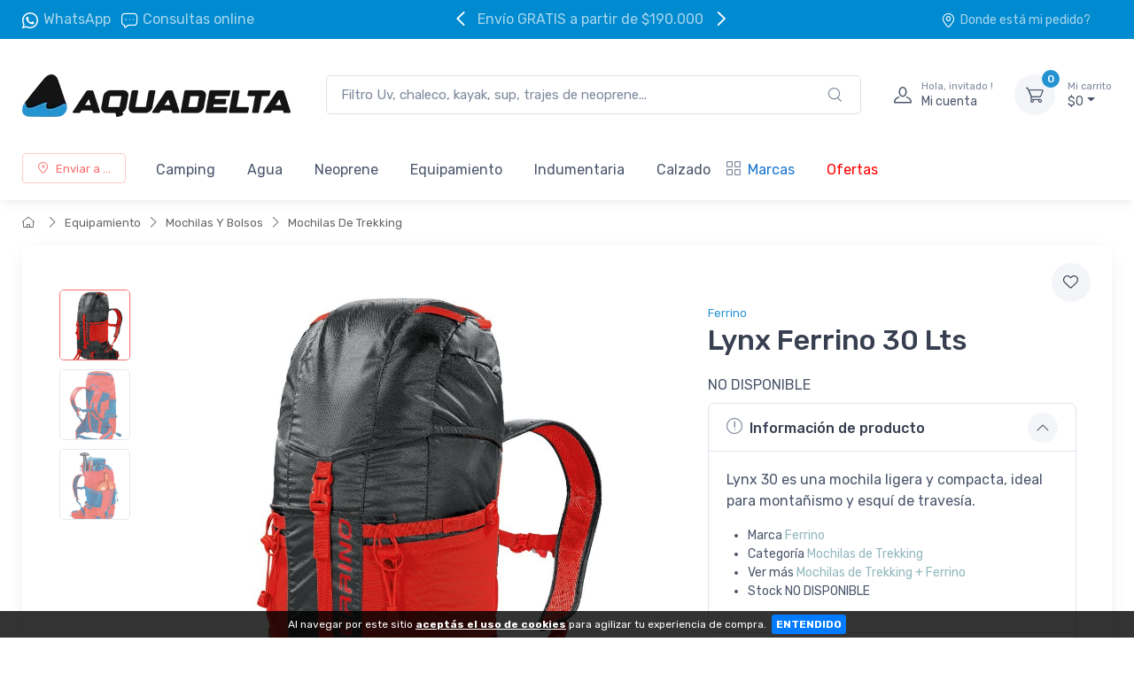

--- FILE ---
content_type: text/html; charset=UTF-8
request_url: https://www.aquadelta.com.ar/articulo/2647-mochila-lynx-ferrino-30-lts.html
body_size: 24593
content:
<!doctype html>
<html lang="es-AR">
<head>
    <meta charset="utf-8">
<title>Lynx Ferrino 30 Lts - Indumentaria técnica, calzado outdoor, náutica y equipamiento para deportes al aire libre.</title>
<meta name="viewport" content="width=device-width, initial-scale=1">
<meta name="author" content="Aquadelta">
<meta name="description" content="Lynx 30 es una mochila ligera y compacta, ideal para montañismo y esquí de travesía."/><link href="/favicon.png" type="image/x-icon" rel="icon"/><link href="/favicon.png" type="image/x-icon" rel="shortcut icon"/><meta name="Revisit" content="1 days"/>
<meta name="robots" content="index, follow, all"/>
<meta name="revisit-after" content="1 days"/>
<!-- nubixstore generator OpenGraph Microdata v.1.02 -->
<meta property="og:site_name" content="Aquadelta" />
<meta property="og:description" content="Lynx 30 es una mochila ligera y compacta, ideal para montañismo y esquí de travesía." />
<meta property="og:title" content="Lynx Ferrino 30 Lts" />
<meta property="og:image" content="https://www.aquadelta.com.ar/img/articulos/2021/08/mochila_ferrino_lynx_30_litros_thumb1.jpg" itemprop="image"/>
<meta property="og:url" content="https://www.aquadelta.com.ar/articulo/2647-mochila-lynx-ferrino-30-lts.html" />
<meta property="og:locale" content="es_AR" />
<meta property="og:type" content="product" />
<meta property="product:retailer_item_id" content="8014044941177" />
<meta property="product:locale" content="es_AR" />
<meta property="product:brand" content="FERRINO" />
<meta property="product:availability" content="out of stock" />
<meta property="product:condition" content="new" />
<meta property="product:price:amount" content="0.00" />
<meta property="product:price:currency" content="ARS" />
<meta property="product:category" content="EQUIPAMIENTO > MOCHILAS Y BOLSOS > MOCHILAS DE TREKKING" />
<link rel="canonical" href="https://www.aquadelta.com.ar/articulo/2647-mochila-lynx-ferrino-30-lts.html" />
<meta name="facebook-domain-verification" content="mi9sgfoj74vpvkutd75eijutj7pq0n" />

<meta name="google-site-verification" content="1JROQjJAwW2uQR5bn9wDy78PT82WVlDhS9knZ7in_vk" />
            <!-- Google Tag Manager www.aquadelta.com.ar -->
            <script>window.dataLayer = window.dataLayer || [];</script>
            <script>(function(w,d,s,l,i){w[l]=w[l]||[];w[l].push({'gtm.start':new Date().getTime(),event:'gtm.js'});var f=d.getElementsByTagName(s)[0],j=d.createElement(s),dl=l!='dataLayer'?'&l='+l:'';j.async=true;j.src='https://www.googletagmanager.com/gtm.js?id='+i+dl;f.parentNode.insertBefore(j,f);})(window,document,'script','dataLayer','GTM-N77LRT9');</script>
            <!-- End Google Tag Manager -->
            <!-- META Pixel for www.aquadelta.com.ar -->
            <script>
              !function(f,b,e,v,n,t,s)
              {if(f.fbq)return;n=f.fbq=function(){n.callMethod?
              n.callMethod.apply(n,arguments):n.queue.push(arguments)};
              if(!f._fbq)f._fbq=n;n.push=n;n.loaded=!0;n.version='2.0';
              n.queue=[];t=b.createElement(e);t.async=!0;
              t.src=v;s=b.getElementsByTagName(e)[0];
              s.parentNode.insertBefore(t,s)}(window, document,'script',
              'https://connect.facebook.net/en_US/fbevents.js');
              fbq('init', '947924535574061');
              fbq('track', 'PageView');
            </script>
            <noscript>
              <img height="1" width="1" style="display:none" src="https://www.facebook.com/tr?id=947924535574061&ev=PageView&noscript=1"/>
            </noscript>
            <!-- End META Pixel for www.aquadelta.com.ar -->
<script>fbq('track', 'ViewContent', { content_name: 'Mochila Ferrino Lynx 30 Litros', content_brand: 'FERRINO', content_type: 'product', content_category: 'EQUIPAMIENTO > MOCHILAS Y BOLSOS > MOCHILAS DE TREKKING', content_ids: ['8014044941177'], value: 0.00, currency: 'ARS' }, { eventID: 'view_content_iefmg2vmb3m2mhthr8brl9232c_8014044941177' } );dataLayer.push({ ecommerce: null });
                                dataLayer.push({
                                      event: "view_item",                                  
                                      ecommerce: {
                                        currency: "ARS",
                                        value: 0.00,
                                        items: [{
                                          item_name: "Mochila Ferrino Lynx 30 Litros",
                                          item_id: "8014044941177",
                                          item_group_id: "NS-WID-2647",
                                          price: 0.00,
                                          item_brand: "FERRINO",
                                          item_category: "EQUIPAMIENTO",
                                item_category2: "MOCHILAS Y BOLSOS",
                                item_category3: "MOCHILAS DE TREKKING",
                                
                                          quantity: 1
                                        }]
                                      }
                                    });
                            
                        dataLayer.push({
                                  event: "view_item_list",                                  
                                  ecommerce: {
                                      item_list_name: "Related Results 2",
                                      item_list_id: "related_results_2",
                                      currency: "ARS",
                                      items: [
            {
                                       item_name: "Cinturón Ferrino X-easy",
                                       item_id: "8014044926303",
                                       item_group_id: "NS-WID-2805",
                                       price: 116676.00,                                       
                                       item_brand: "FERRINO",
                                       item_category: "EQUIPAMIENTO",item_category2: "MOCHILAS Y BOLSOS",item_category3: "MOCHILAS DE HIDRATACIÓN",
                                       index: 1                                       
                                     },{
                                       item_name: "Bolsa De Dormir Ferrino Lightech 700",
                                       item_id: "BOFELI700",
                                       item_group_id: "NS-WID-2649",
                                       price: 157365.00,                                       
                                       item_brand: "FERRINO",
                                       item_category: "CAMPING",item_category2: "DORMIR Y DESCANSAR",item_category3: "BOLSAS DE DORMIR",
                                       index: 2                                       
                                     },{
                                       item_name: "Mochila De Hidratación Ferrino X-cross 12 Litros",
                                       item_id: "8014044925962",
                                       item_group_id: "NS-WID-2635",
                                       price: 107900.00,                                       
                                       item_brand: "FERRINO",
                                       item_category: "EQUIPAMIENTO",item_category2: "MOCHILAS Y BOLSOS",item_category3: "MOCHILAS DE HIDRATACIÓN",
                                       index: 3                                       
                                     }
                                 ]
                              }
                            });
                        </script>
<noscript><img height="1" width="1" style="display:none" src="https://www.facebook.com/tr?id=947924535574061&ev=ViewContent&cd[value]=0.00&cd[currency]=ARS&cd[content_name]=Mochila+Ferrino+Lynx+30+Litros&cd[content_brand]=FERRINO&cd[content_category]=EQUIPAMIENTO+%3E+MOCHILAS+Y+BOLSOS+%3E+MOCHILAS+DE+TREKKING&cd[content_type]=product&cd[content_ids]=%5B%228014044941177%22%5D&noscript=1" /></noscript>


	<link rel="stylesheet" type="text/css" href="https://www.aquadelta.com.ar/vendor/cartzilla/simplebar/dist/simplebar.min.css" media="screen"/>
	<link rel="stylesheet" type="text/css" href="https://www.aquadelta.com.ar/vendor/cartzilla/tiny-slider/dist/tiny-slider.css" media="screen"/>
	<link rel="stylesheet" type="text/css" href="https://www.aquadelta.com.ar/vendor/cartzilla/drift-zoom/dist/drift-basic.min.css" media="screen"/>
	<link rel="stylesheet" type="text/css" href="https://www.aquadelta.com.ar/vendor/cartzilla/lightgallery.js/dist/css/lightgallery.min.css" media="screen"/>
	<link rel="stylesheet" type="text/css" href="https://www.aquadelta.com.ar/vendor/cartzilla/flatpickr/dist/flatpickr.min.css" media="screen"/>
	<link rel="stylesheet" type="text/css" href="https://www.aquadelta.com.ar/css/cartzilla/theme.min.css" media="screen"/>
<link rel="stylesheet" type="text/css" href="https://www.aquadelta.com.ar/css/nubixstore/basics.css?v=12.11.0.4" media="screen"/><link rel="stylesheet" type="text/css" href="/custom_aquadelta_cartzilla.css?v=12.11.0.4" media="screen"/></head>
<body class="cartzilla-theme is-frontend is-desktop is-store is-store-item handheld-toolbar-enabled">
    <div class="modal fade" id="zip-code-modal" tabindex="-1" role="dialog" aria-hidden="true">
    <div class="modal-dialog modal-md modal-dialog-centered modal-dialog-scrollable" role="document">
        <div class="modal-content">
            <div class="modal-body">
                <h4 class="modal-title">Elegí dónde recibir tus compras</h4>
                <p><small>Podrás ver costos y tiempos de entrega precisos en todo lo que busques.</small></p>
                <form action="/envios/set_zip_code" id="shippingZipCode" method="post" accept-charset="utf-8"><div style="display:none;"><input type="hidden" name="_method" value="POST"/></div>                <div class="mb-3">
                    <label><small><b>Código postal</b></small></label><br>
                    <input name="data[Location][zip_code]" id="location-zip-code" maxlength="4" title="Complete con los 4 dígitos de su código postal." pattern="[0-9]{4}" placeholder="Ingresar un código postal" class="form-control w-50 d-inline" required="required" type="tel"/>                    <button id="set-zip-code" class="btn btn-outline-primary" type="submit" style="margin-top:-4px">Usar</button>
                </div>
                <div id="ns-kinputs">
        <label for="ns-kinputs-mail-label-3" class="mail">E-mail</label>
    <div class="input text"><input name="data[Location][mail]" id="ns-kinputs-mail-label-3" required="required" value="4cea917115cff8ea296ca6d3183c26aac4cff671" class="mail" placeholder="E-mail" type="text"/></div>    <div class="input text"><input name="data[Location][maps]" placeholder="Link" class="yeah" type="text" id="LocationMaps"/></div>    <div class="input text"><input name="data[Location][ant]" required="required" placeholder="Confirm email" value="c06e0e0a4645f419f98ef910c6dbe48f255855e9" class="yeah" type="text" id="LocationAnt"/></div>    <input type="hidden" name="data[Location][url]" value="articulo/2647-mochila-lynx-ferrino-30-lts.html" id="LocationUrl"/></div>
                </form>            </div>
            <div class="modal-footer">
                <button class="btn btn-secondary btn-sm" type="button" data-bs-dismiss="modal">Cerrar</button>
            </div>
        </div>
    </div>
</div>    <!-- Google Tag Manager (noscript) www.aquadelta.com.ar-->
                <noscript><iframe src="https://www.googletagmanager.com/ns.html?id=GTM-N77LRT9" height="0" width="0" style="display:none;visibility:hidden"></iframe></noscript>
                <!-- End Google Tag Manager (noscript) -->        <!-- Sign in / sign up modal-->
<div class="modal fade" id="signin-modal" tabindex="-1" role="dialog">
    <div class="modal-dialog modal-dialog-centered" role="document">
        <div class="modal-content">
            <div class="modal-header bg-secondary">
                <ul class="nav nav-tabs card-header-tabs" role="tablist">
                    <li class="nav-item"><a class="nav-link fw-medium active" href="#signin-tab" data-bs-toggle="tab" role="tab" aria-selected="true"><i class="ci-unlocked me-2 mt-n1"></i>Ingresar</a></li>
                    <li class="nav-item"><a class="nav-link fw-medium" href="#signup-tab" data-bs-toggle="tab" role="tab" aria-selected="false"><i class="ci-user me-2 mt-n1"></i>Registrarme</a></li>
                </ul>
                <button class="btn-close" type="button" data-bs-dismiss="modal" aria-label="Cerrar"></button>
            </div>
            <div class="modal-body tab-content py-4">

                                                <script src="https://accounts.google.com/gsi/client" async></script>
                <div id="g_id_onload"
                     data-client_id="11656419091-vssbh0sfdqntv5oqem9uo7r44g81khh0.apps.googleusercontent.com"
                     data-login_uri="https://sync.nstore.ar/login/login.php?provider=google&store=www.aquadelta.com.ar"
                     data-auto_prompt="true">
                </div>
                <div class="g_id_signin" data-type="standard" data-size="large" data-theme="filled_blue" data-text="sign_in_with" data-shape="rectangular" data-logo_alignment="left"></div>
                                <div class="py-2 border-bottom ns-txt-center">&nbsp;</div>
                
                <form action="/usuarios/frontlogin" id="signin-tab" autocomplete="off" class="needs-validation tab-pane fade show active" method="post" accept-charset="utf-8"><div style="display:none;"><input type="hidden" name="_method" value="POST"/></div>
                    <div class="mb-3">
                        <label class="form-label" for="si-email">Usuario ó E-mail</label>
                        <input name="data[Login][login]" id="si-email" placeholder="tu.email@gmail.com" class="form-control" required="required" type="text"/>                    </div>
                    <div class="mb-3">
                        <label class="form-label" for="si-password">Contraseña</label>
                        <div class="password-toggle">
                            <input name="data[Login][password]" id="si-password" class="form-control" required="required" type="password"/>                            <label class="password-toggle-btn" aria-label="Show/hide password">
                                <input id="login-password-toggle-btn" class="password-toggle-check" type="checkbox"><span class="password-toggle-indicator"></span>
                            </label>
                        </div>
                    </div>
                    <button class="btn btn-primary d-block w-100" type="submit">Ingresar</button>
                    <div id="ns-kinputs">
        <label for="ns-kinputs-mail-label-43" class="mail">E-mail</label>
    <div class="input text"><input name="data[Login][mail]" id="ns-kinputs-mail-label-43" required="required" value="4cea917115cff8ea296ca6d3183c26aac4cff671" class="mail" placeholder="E-mail" type="text"/></div>    <div class="input text"><input name="data[Login][maps]" placeholder="Link" class="yeah" type="text" id="LoginMaps"/></div>    <div class="input text"><input name="data[Login][ant]" required="required" placeholder="Confirm email" value="c06e0e0a4645f419f98ef910c6dbe48f255855e9" class="yeah" type="text" id="LoginAnt"/></div>    <input type="hidden" name="data[Login][url]" value="articulo/2647-mochila-lynx-ferrino-30-lts.html" id="LoginUrl"/></div>
                    <div class="mt-1 mb-3 d-flex flex-wrap justify-content-between">
                        <a href="/usuarios/olvido" class="fs-sm">Olvide mi contraseña</a>                    </div>

                </form>
                <form action="/usuarios/registro" id="signup-tab" autocomplete="off" class="needs-validation tab-pane fade" method="post" accept-charset="utf-8"><div style="display:none;"><input type="hidden" name="_method" value="POST"/></div>
                    <div class="mb-3">
                        <label class="form-label" for="su-email">E-mail</label>
                        <input name="data[Usuario][liam]" id="su-email" placeholder="tu.email@gmail.com" required="required" class="form-control" type="email"/>                        <div class="invalid-feedback">Por favor, introduzca su dirección de correo electrónico válida.</div>
                    </div>
                    <div class="mb-3">
                        <label class="form-label" for="su-password">Contraseña</label>
                        <div class="password-toggle">
                            <input name="data[Usuario][password]" id="su-password" autocomplete="new-password" required="required" class="form-control" type="password"/>                            <label class="password-toggle-btn" aria-label="Show/hide password">
                                <input id="register-password-toggle-btn" class="password-toggle-check" type="checkbox"><span class="password-toggle-indicator"></span>
                            </label>
                        </div>
                    </div>
                    <div class="mb-3">
                        <label class="form-label" for="su-password-confirm">Confirmar contraseña</label>
                        <div class="password-toggle">
                            <input name="data[Usuario][check_password]" id="su-password-confirm" required="required" class="form-control" type="password"/>                            <label class="password-toggle-btn" aria-label="Show/hide password">
                                <input id="register-password-toggle-btn-check" class="password-toggle-check" type="checkbox"><span class="password-toggle-indicator"></span>
                            </label>
                        </div>
                    </div>
                    <button class="btn btn-primary d-block w-100" type="submit">Registrarme</button>
                    <div id="ns-kinputs">
        <label for="ns-kinputs-mail-label-60" class="mail">E-mail</label>
    <div class="input text required"><input name="data[Usuario][mail]" id="ns-kinputs-mail-label-60" required="required" value="4cea917115cff8ea296ca6d3183c26aac4cff671" class="mail" placeholder="E-mail" maxlength="80" type="text"/></div>    <div class="input text"><input name="data[Usuario][maps]" placeholder="Link" class="yeah" type="text" id="UsuarioMaps"/></div>    <div class="input text"><input name="data[Usuario][ant]" required="required" placeholder="Confirm email" value="c06e0e0a4645f419f98ef910c6dbe48f255855e9" class="yeah" type="text" id="UsuarioAnt"/></div>    <input type="hidden" name="data[Usuario][url]" value="articulo/2647-mochila-lynx-ferrino-30-lts.html" id="UsuarioUrl"/></div>
                </form>
            </div>
        </div>
    </div>
</div>    <main class="page-wrapper">
        <header id="ns-header" class="shadow-sm">
        <div class="topbar topbar-dark bg-darker">
        <div class="container">
            <div class="topbar-text dropdown d-md-none"><a class="topbar-link dropdown-toggle" href="#" data-bs-toggle="dropdown"><i class="ci-help text-muted me-2"></i></a>
                <ul class="dropdown-menu">
                    <li><a class="dropdown-item" href="https://api.whatsapp.com/send?phone=5491138914819&text=Hola!%20Estoy%20en%20*www.aquadelta.com.ar*%20y%20me%20interesa%20realizar%20una%20consulta%20!"><i class="ci-support text-muted me-2"></i>11 3891-4819</a></li>                    <li><a href="/pedidos/status" id="ns-order-search-mobile-link" class="dropdown-item"><i class="ci-location text-muted me-2"></i>Donde está mi pedido?</a></li>
                    <li><a href="/contacto.html" class="dropdown-item"><i class="ci-message text-muted me-2"></i>Consultas online</a></li>
                </ul>
            </div>
            <div class="topbar-text text-nowrap d-none d-md-inline-block">
                <i class="ci-whatsapp"></i><a href="https://api.whatsapp.com/send?phone=5491138914819&amp;text=Hola!%20Estoy%20en%20*www.aquadelta.com.ar*%20y%20me%20interesa%20realizar%20una%20consulta%20!" title="Aquadelta WhatsApp" class="topbar-link">WhatsApp</a>&nbsp;&nbsp;                <a href="/contacto.html" class="topbar-link"><i class="ci-message"></i>Consultas online</a>            </div>
                        <div class="tns-carousel tns-controls-static d-md-block">
                <div class="tns-carousel-inner" data-carousel-options="{&quot;mode&quot;: &quot;gallery&quot;, &quot;nav&quot;: false, &quot;autoplay&quot;: true, &quot;speed&quot;: 500}">
                    <div class="topbar-text">Envío GRATIS a partir de $190.000 </div><div class="topbar-text"> 3 Cuotas Sin Interés</div>                </div>
            </div>
                        <div class="ms-3 text-nowrap">
                                    <a href="/pedidos/status" id="ns-order-search-link" class="topbar-link me-4 d-none d-md-inline-block"><i class="ci-location"></i>Donde está mi pedido?</a>                            </div>
        </div>
    </div>
        <div class="navbar-sticky bg-light">
        <div class="navbar navbar-expand-lg navbar-light">
            <div class="container">
                                <a href="/" class="navbar-brand d-none d-sm-block flex-shrink-0" title="Aquadelta"><img src="/img/logos/2025/12/logo_home_nuevo_logo_2025_1.webp" class="ns-logo-store" alt="Aquadelta"/></a>                <a href="/" class="navbar-brand d-sm-none flex-shrink-0 me-2" title="Aquadelta"><img src="/img/logos/2025/12/logo_mobile_home_nuevo_logo_2025_1.webp" class="ns-mobile-logo-store" alt="Aquadelta"/></a>                                                <div class="input-group d-none d-lg-flex mx-4">
                    <form action="/articulos/search" id="ns-search-form" method="post" accept-charset="utf-8"><div style="display:none;"><input type="hidden" name="_method" value="POST"/></div>                    <input name="data[Busqueda][string]" class="form-control rounded-end pe-5" placeholder="Filtro Uv, chaleco, kayak, sup, trajes de neoprene..." value="" required="required" type="text" id="BusquedaString"/>                    <button class="ci-search position-absolute top-50 end-0 translate-middle-y text-muted fs-base me-3 ns-cursor"></button>
                    </form>                </div>
                                <div class="navbar-toolbar d-flex flex-shrink-0 align-items-center">
                                        <button class="navbar-toggler" type="button" data-bs-toggle="collapse" data-bs-target="#navbarCollapse"><i class="navbar-tool-icon ci-search"></i></button><a class="navbar-tool navbar-stuck-toggler" href="#"><span class="navbar-tool-tooltip">Menú</span>
                                                            <div class="navbar-tool-icon-box"><i class="navbar-tool-icon ci-menu"></i></div></a>
                                                            <a id="ns-client-access" class="navbar-tool ms-1 ms-lg-0 me-n1 me-lg-2" href="#signin-modal" data-bs-toggle="modal">
                        <div class="navbar-tool-icon-box"><i class="navbar-tool-icon ci-user"></i></div>
                        <div class="navbar-tool-text ms-n3"><small>Hola, invitado !</small>Mi cuenta</div>
                    </a>
                                        <div id="ns-cart" class="navbar-tool dropdown ms-3">
        <a href="/pedidos/carrito_index" title="Ver detalle de carrito" class="navbar-tool-icon-box bg-secondary dropdown-toggle"><span class="navbar-tool-label">0</span><i class="navbar-tool-icon ci-cart"></i></a>    <a href="/pedidos/carrito_index" title="Ver detalle de carrito" class="navbar-tool-text"><small>Mi carrito</small>$0</a>    <div class="dropdown-menu dropdown-menu-end">
        <div class="widget widget-cart px-3 pt-2 pb-3" style="width:20rem">
                        
            <div id="ns-cart-cupon-form" class="d-flex flex-wrap justify-content-between align-items-center border-bottom ns-pm0">
                                    <form action="/cupones/cargarCupon" class="accordion-body w-100 p-0 my-0 py-0 mb-3" id="CuponCargarCuponForm" method="post" accept-charset="utf-8"><div style="display:none;"><input type="hidden" name="_method" value="POST"/></div>                    <div class="input-group">
                        <i class="ci-gift position-absolute top-50 start-0 translate-middle-y mx-1"></i>
                        <input name="data[Cupon][codigo]" placeholder="¿ Tenés un cupón ?" class="form-control form-control-sm" required="required" maxlength="50" type="text" id="CuponCodigo"/>                        <button type="submit" class="position-absolute top-50 end-0 translate-middle-y ns-no-border ns-no-background"><i class="ci-check"></i></button>
                    </div>
                    <div id="ns-kinputs">
        <label for="ns-kinputs-mail-label-26" class="mail">E-mail</label>
    <div class="input text"><input name="data[Cupon][mail]" id="ns-kinputs-mail-label-26" required="required" value="4cea917115cff8ea296ca6d3183c26aac4cff671" class="mail" placeholder="E-mail" type="text"/></div>    <div class="input text"><input name="data[Cupon][maps]" placeholder="Link" class="yeah" type="text" id="CuponMaps"/></div>    <div class="input text"><input name="data[Cupon][ant]" required="required" placeholder="Confirm email" value="c06e0e0a4645f419f98ef910c6dbe48f255855e9" class="yeah" type="text" id="CuponAnt"/></div>    <input type="hidden" name="data[Cupon][url]" value="articulo/2647-mochila-lynx-ferrino-30-lts.html" id="CuponUrl"/></div>
                    </form>                            </div>
            <div class="d-flex flex-wrap justify-content-between align-items-center py-1 my-1 border-bottom">
                                <div class="fs-sm me-2 py-2">
                    <span class="text-muted"><small>Subtotal</small></span><span class="ns-price fs-base ms-1">$0</span>
                                    </div>
                                            </div>
                                </div>
    </div>
</div>
<script>

    var mobileCartAmount = document.getElementById("handheld-toolbar-item-amount");
    var mobileCartCount = document.getElementById("handheld-toolbar-item-count");

    if (mobileCartAmount) {
        mobileCartAmount.innerHTML = '$0';
        mobileCartCount.innerHTML = '<i class="ci-cart"></i><span class="badge bg-primary rounded-pill ms-1">0</span>';
    }

</script>
                </div>
            </div>
        </div>
        <div class="navbar navbar-expand-lg navbar-light navbar-stuck-menu mt-n2 pt-0 pb-2">
            <div class="container">
                <div class="collapse navbar-collapse" id="navbarCollapse">
                                        <div class="input-group d-lg-none my-3">
                        <form action="/articulos/search" id="ns-search-mobile-form" method="post" accept-charset="utf-8"><div style="display:none;"><input type="hidden" name="_method" value="POST"/></div>                        <input name="data[Busqueda][string]" class="form-control rounded-start" placeholder="Busca por producto, marca o categoría..." value="" required="required" type="text" id="BusquedaString"/>                        <button class="ci-search position-absolute top-50 end-0 translate-middle-y text-muted fs-base me-3"></button>
                        </form>                    </div>
                                        <!-- Zip code modal -->
                    <ul id="zip-code-nav" class="navbar-nav navbar-mega-nav pe-lg-2 me-lg-2">
                        <li class="nav-item">
                            <a href="#" id="ns-zip-code-selector" data-bs-toggle="modal" data-bs-target="#zip-code-modal" class="btn btn-sm btn-outline-primary ns-width100"><i class="ci-add-location me-2"></i>Enviar a ...</a>                        </li>
                    </ul>
                    <!-- NAV / Generated by @nubixstore [2026-01-21 02:08:14] -->
<ul class="navbar-nav pe-lg-2 me-lg-2">
        <li class="nav-item dropdown"><a href="/productos/actividades-de-montana-y-outdoor.html" class="nav-link dropdown-toggle ns-navitem-category13" title="Equipo para campamento">Camping</a><div class="dropdown-menu p-0 ns-navitem-category430">
                                              <div class="d-flex flex-wrap flex-sm-nowrap px-2"><div class="mega-dropdown-column pt-1 pt-lg-4 pb-4"><div class="widget widget-links mb-4"><a href="/productos/camping-mochilas.html" class="widget-list-link ns-navitem-category430" title="Mochilas y Bolsos | Outdoor, Viajes y Aventura"><h6 class="fs-base mb-3">Mochilas Y Bolsos</h6></a><ul class="widget-list"><li class="widget-list-item"><a href="/productos/camping-mochilas-mochilas-de-trekking.html" class="widget-list-link ns-navitem-category431" title="Camping y Trekking | Equipamiento y Accesorios Outdoor">Camping Y Trekking</a></li><li class="widget-list-item"><a href="/productos/campamento-mochilas-urbanas-y-viaje.html" class="widget-list-link ns-navitem-category503" title="Urbanas y Viaje | Mochilas, Bolsos y Accesorios Prácticos">Urbanas Y Viaje</a></li><li class="widget-list-item"><a href="/productos/campamento-mochilas-mochilas-impermeables.html" class="widget-list-link ns-navitem-category504" title="Mochilas Impermeables | Protección y Resistencia para Outdoor y Viajes">Mochilas Impermeables</a></li><li class="widget-list-item"><a href="/productos/camping-mochilas-bolsos.html" class="widget-list-link ns-navitem-category272" title="Bolsos | Prácticos y Resistentes para Viajes y Outdoor">Bolsos</a></li><li class="widget-list-item"><a href="/productos/camping-mochilas-accesorios-viaje.html" class="widget-list-link ns-navitem-category271" title="Riñoneras y Accesorios | Comodidad y Estilo para Outdoor y Viajes">Riñoneras & Accesorios</a></li></ul></div></div><div class="mega-dropdown-column pt-1 pt-lg-4 pb-4"><div class="widget widget-links mb-4"><a href="/productos/montana-y-outdoor-carpas.html" class="widget-list-link ns-navitem-category17" title="Carpas Igloo"><h6 class="fs-base mb-3">Carpas Y Refugios</h6></a><ul class="widget-list"><li class="widget-list-item"><a href="/productos/carpas-playeras.html" class="widget-list-link ns-navitem-category167 ns-navitem-dest" title="Gazebos, Comedores, Sombrillas y Sillas Playeras | Outdoor y Camping">Gazebos Toldos Y Sombrillas</a></li><li class="widget-list-item"><a href="/productos/camping-carpas-carpas-para-2-personas.html" class="widget-list-link ns-navitem-category275" title="Carpas iglu o domo para camping entre 2 y 4 personas">Carpas Para 1-2 Personas</a></li><li class="widget-list-item"><a href="/productos/camping-carpas-carpas-para-3-personas.html" class="widget-list-link ns-navitem-category276" title="Carpas domo y estructurales para 3 personas">Carpas Para 3-4 Personas</a></li><li class="widget-list-item"><a href="/productos/camping-carpas-carpas-para-5-o-mas-personas.html" class="widget-list-link ns-navitem-category278" title="Carpas domo y estructurales para 5 - 10 personas">Carpas Familiares</a></li></ul></div></div><div class="mega-dropdown-column pt-1 pt-lg-4 pb-4"><div class="widget widget-links mb-4"><a href="/productos/montana-y-outdoor-bolsas-de-dormir.html" class="widget-list-link ns-navitem-category18" title="Bolsas de dormir & aislantes"><h6 class="fs-base mb-3">Dormir Y Descansar</h6></a><ul class="widget-list"><li class="widget-list-item"><a href="/productos/camping-bolsas-de-dormir-bolsas-de-dormir-10.html" class="widget-list-link ns-navitem-category279" title="Bolsas para clima cálido mayor a los 10°C">Bolsas De Dormir</a></li><li class="widget-list-item"><a href="/productos/camping-bolsas-de-dormir-colchonetas-inflables.html" class="widget-list-link ns-navitem-category203" title="Colchones inflables">Colchonetas Y Aislantes</a></li><li class="widget-list-item"><a href="/productos/camping-bolsas-de-dormir-bolsas-vivac-compresion.html" class="widget-list-link ns-navitem-category206" title="Bolsa Vivac y de Compresión">Sabanas Vivac Y Compresión</a></li><li class="widget-list-item"><a href="/productos/camping-muebles-camping-catres.html" class="widget-list-link ns-navitem-category201" title="Catres plegables">Catres Y Hamacas</a></li></ul></div></div><div class="mega-dropdown-column pt-1 pt-lg-4 pb-4"><div class="widget widget-links mb-4"><a href="/productos/equipamiento-outdoor-sillones-camping.html" class="widget-list-link ns-navitem-category95" title="Sillas, catres y mesas de Camping"><h6 class="fs-base mb-3">Muebles De Camping</h6></a><ul class="widget-list"><li class="widget-list-item"><a href="/productos/camping-muebles-camping-sillas.html" class="widget-list-link ns-navitem-category199" title="Sillas y Reposeras plegables">Sillas & Reposeras</a></li><li class="widget-list-item"><a href="/productos/camping-muebles-camping-mesas.html" class="widget-list-link ns-navitem-category200" title="mesas plegables">Mesas Plegables</a></li></ul></div></div><div class="mega-dropdown-column pt-1 pt-lg-4 pb-4"><div class="widget widget-links mb-4"><a href="/productos/equipamiento-outdoor-conservadoras.html" class="widget-list-link ns-navitem-category81" title="Conservadoras"><h6 class="fs-base mb-3">Cocina Y Conservadoras</h6></a><ul class="widget-list"><li class="widget-list-item"><a href="/productos/conservadoras-conservadoras-5-a-55-litros.html" class="widget-list-link ns-navitem-category398" title="Conservadoras playeras y Outdoor">Conservadoras Rígidas</a></li><li class="widget-list-item"><a href="/productos/conservadoras-termos-jugueras.html" class="widget-list-link ns-navitem-category400" title="Termos y Jugueras para Outdoor, Camping y Uso Diario">Termos Y Jugueras</a></li><li class="widget-list-item"><a href="/productos/equipamiento-outdoor-conservadoras-bolsos-conservadoras.html" class="widget-list-link ns-navitem-category429" title="Bolsos Conservadoras | Mantén tus Alimentos y Bebidas Fríos">Bolsos Conservadoras</a></li><li class="widget-list-item"><a href="/productos/equipamiento-outdoor-cocina.html" class="widget-list-link ns-navitem-category74 ns-navitem-dest" title="Calentadores, anafes & accesorios">Cocina Portatiles Y Anafes</a></li></ul></div></div><div class="mega-dropdown-column pt-1 pt-lg-4 pb-4"><div class="widget widget-links mb-4"><a href="/productos/montana-y-outdoor-cocina.html" class="widget-list-link ns-navitem-category21" title="Equipamiento para trekking y campamento"><h6 class="fs-base mb-3">Accesorios De Camping</h6></a><ul class="widget-list"><li class="widget-list-item"><a href="/productos/equipamiento-outdoor-navajas-y-cortaplumas.html" class="widget-list-link ns-navitem-category72" title="Cortaplumas y Navajas | Herramientas Prácticas para Outdoor">Cortaplumas & Navajas</a></li><li class="widget-list-item"><a href="/productos/equipamiento-outdoor-bastones.html" class="widget-list-link ns-navitem-category184" title="Bastones y Grampones | Seguridad y Tracción en Montaña">Bastones Y Grampones</a></li><li class="widget-list-item"><a href="/productos/viaje-toallas.html" class="widget-list-link ns-navitem-category240" title="Toallas Outdoor | Secado Rápido y Compactas para Viajes y Camping">Toallas</a></li><li class="widget-list-item"><a href="/productos/carpas-accesorios-para-carpas.html" class="widget-list-link ns-navitem-category105" title="Accesorios para carpas o tienda de campaña">Accesorios Para Camping</a></li></ul></div></div></div></div></li><li class="nav-item dropdown"><a href="/productos/deportes-acuaticos-kayaks-y-canoas.html" class="nav-link dropdown-toggle ns-navitem-category230" title="Ropa y Accesorios para Deportes Acuáticos | Neoprene y Calzado">Agua</a><div class="dropdown-menu p-0 ns-navitem-category85">
                                              <div class="d-flex flex-wrap flex-sm-nowrap px-2"><div class="mega-dropdown-column pt-1 pt-lg-4 pb-4"><div class="widget widget-links mb-4"><a href="/productos/actividades-nauticas-mas.html" class="widget-list-link ns-navitem-category85" title="Natación y Snorkel | Trajes, Antiparras y Accesorios"><h6 class="fs-base mb-3">Natación Y Snorkel</h6></a><ul class="widget-list"><li class="widget-list-item"><a href="/productos/deportes-acuaticos-natacion-y-snorkel.html" class="widget-list-link ns-navitem-category561" title="Mallas y Trajes de Baño | Natación, Playa y Outdoor Acuático">Mallas Y Trajes De Baño</a></li><li class="widget-list-item"><a href="/productos/actividades-nauticas-aletas.html" class="widget-list-link ns-navitem-category44" title="Aletas y Manoplas | Natación, Snorkel y Entrenamiento Acuático">Aletas & Manoplas</a></li><li class="widget-list-item"><a href="/productos/natacion-body-y-snorkel-antiparras-gorras.html" class="widget-list-link ns-navitem-category178" title="Antiparras & Lunetas">Antiparras Para Natación</a></li><li class="widget-list-item"><a href="/productos/actividades-natacion-gorras-de-natacion.html" class="widget-list-link ns-navitem-category401" title="Gorras para Natación">Gorras De Natación</a></li><li class="widget-list-item"><a href="/productos/actividades-nauticas-snorkel.html" class="widget-list-link ns-navitem-category45" title="Snorkel, máscaras & Sets">Snorkel & Mascaras</a></li><li class="widget-list-item"><a href="/productos/actividades-nauticas-natacion-trajes.html" class="widget-list-link ns-navitem-category191" title="Trajes, calzas y tops para Natación y Triatlon">Trajes De Neoprene</a></li><li class="widget-list-item"><a href="/productos/actividades-nauticas-natacion-flotacion-accesorios.html" class="widget-list-link ns-navitem-category192" title="Accesorios Natación">Flotación & Accesorios</a></li></ul></div></div><div class="mega-dropdown-column pt-1 pt-lg-4 pb-4"><div class="widget widget-links mb-4"><a href="/productos/kayaks-botes-kayaks-de-polietileno.html" class="widget-list-link ns-navitem-category168" title="Kayaks, SUP, Botes y Remos | Aventuras y Deportes Acuáticos"><h6 class="fs-base mb-3">Kayaks Sup Botes Y Remos</h6></a><ul class="widget-list"><li class="widget-list-item"><a href="/productos/actividades-nauticas-palas-y-remos.html" class="widget-list-link ns-navitem-category76" title="Remos y Palas | Kayak, SUP y Deportes Acuáticos">Remos Y Palas</a></li><li class="widget-list-item"><a href="/productos/kayaks-sup-y-botes-inflables-kayaks-rigidos-e-inflables.html" class="widget-list-link ns-navitem-category629" title="Kayaks Rígidos e Inflables | Aventuras en Agua Dulce y Salada">Kayaks Rigidos E Inflables</a></li><li class="widget-list-item"><a href="/productos/kayaks-sup-y-botes-inflables-stand-up-paddle-sup.html" class="widget-list-link ns-navitem-category630 ns-navitem-dest" title="Stand Up Paddle (SUP) | Diversión y Deportes Acuáticos">Stand Up Paddle Sup</a></li><li class="widget-list-item"><a href="/productos/kayaks-sup-y-botes-inflables-botes-rigidos-inflables.html" class="widget-list-link ns-navitem-category631" title="Botes Rígidos e Inflables | Pesca, Recreación y Deportes Acuáticos">Botes Rigidos Inflables</a></li><li class="widget-list-item"><a href="/productos/accesorios-kayak-asientos-rinoneras.html" class="widget-list-link ns-navitem-category182" title="Asientos y Riñoneras para kayak">Cubre Cockpit Y Accesorios</a></li></ul></div></div><div class="mega-dropdown-column pt-1 pt-lg-4 pb-4"><div class="widget widget-links mb-4"><a href="/productos/chaquetas-y-pantalones-impermeables.html" class="widget-list-link ns-navitem-category439" title="Camperas, pantalones y calzado para deporte acuatico"><h6 class="fs-base mb-3">Indumentaria Y Calzado Náutico</h6></a><ul class="widget-list"><li class="widget-list-item"><a href="/productos/indumentaria-remo-impermeables.html" class="widget-list-link ns-navitem-category535" title="Camperas y Chaquetas Impermeables | Protección y Confort Outdoor">Camperas Y Chaquetas Impermeables</a></li><li class="widget-list-item"><a href="/productos/deportes-de-agua-indumentaria-para-agua-pantalones-impermeables.html" class="widget-list-link ns-navitem-category542" title="Pantalones Impermeables | Protección y Comodidad Outdoor">Pantalones Impermeables</a></li><li class="widget-list-item"><a href="/productos/hombre-neoprene-botas-de-neoprene.html" class="widget-list-link ns-navitem-category406" title="Botas y Guantes de Neoprene | Protección y Abrigo Acuático">Botas Y Guantes De Neoprene</a></li><li class="widget-list-item"><a href="/productos/indumentaria-remo-filtro-uv.html" class="widget-list-link ns-navitem-category534" title="Ropa con Filtro UV | Protección Solar para Outdoor y Playa">Ropa Con Filtro Uv</a></li><li class="widget-list-item"><a href="/productos/agua-neoprene-trajes-secos.html" class="widget-list-link ns-navitem-category553" title="Trajes Secos | Protección Total y Confort en Agua Fría">Trajes Secos</a></li></ul></div></div><div class="mega-dropdown-column pt-1 pt-lg-4 pb-4"><div class="widget widget-links mb-4"><a href="/productos/kayaks-botes-accesorios.html" class="widget-list-link ns-navitem-category112" title="Accesorios Kayak"><h6 class="fs-base mb-3">Seguridad & Accesorios</h6></a><ul class="widget-list"><li class="widget-list-item"><a href="/productos/actividades-deportes-de-remo-bolsas-estancas.html" class="widget-list-link ns-navitem-category337" title="Bolsos Estancos - Impermeables 100%">Bolsas Estancas</a></li><li class="widget-list-item"><a href="/productos/deportes-de-agua-seguridad-accesorios-trajes-secos.html" class="widget-list-link ns-navitem-category536" title="Trajes Secos | Protección Total y Confort en Agua Fría">Trajes Secos</a></li><li class="widget-list-item"><a href="/productos/actividades-deportes-de-remo-aguas-blancas.html" class="widget-list-link ns-navitem-category471" title="Aguas Blancas | Equipamiento para Kayak, Rafting y Aventuras Acuáticas">Aguas Blancas</a></li><li class="widget-list-item"><a href="/productos/actividades-nauticas-tablas-de-barrenar.html" class="widget-list-link ns-navitem-category43" title="BZ MOREY BOOGIE BOARD">Bodys Barrenadoras</a></li><li class="widget-list-item"><a href="/productos/agua-seguridad-straps-sunchos.html" class="widget-list-link ns-navitem-category550" title="Straps y Sunchos | Sujeción Segura para Outdoor y Deportes">Straps Sunchos</a></li><li class="widget-list-item"><a href="/productos/agua-nautica-chalecos-deportivos-y-salvavidas.html" class="widget-list-link ns-navitem-category235" title="Chalecos Salvavidas y Deportivos DAF | Seguridad en Agua">Chalecos Salvavidas Y Deportivos</a></li></ul></div></div><div class="mega-dropdown-column pt-1 pt-lg-4 pb-4"><div class="widget widget-links mb-4"><a href="/productos/actividades-nauticas.html" class="widget-list-link ns-navitem-category2" title="Náutica & deportes acuáticos"><h6 class="fs-base mb-3">Nautica</h6></a><ul class="widget-list"><li class="widget-list-item"><a href="/productos/agua-nautica-chalecos-deportivos-y-salvavidas.html" class="widget-list-link ns-navitem-category52" title="Chalecos Deportivos y Salvavidas | Seguridad en Deportes Náuticos">Chalecos Deportivos Y Salvavidas</a></li><li class="widget-list-item"><a href="/productos/actividades-nauticas-motores-electricos.html" class="widget-list-link ns-navitem-category15" title="Motores Eléctricos Proa & Popa">Motores Eléctricos</a></li><li class="widget-list-item"><a href="/productos/deportes-de-agua-bolsos-estancos.html" class="widget-list-link ns-navitem-category410" title="Bolsos impermeables 100%">Bolsos Estancos</a></li><li class="widget-list-item"><a href="/productos/nautica-plataformas-inflables.html" class="widget-list-link ns-navitem-category512 ns-navitem-dest" title="Plataformas Inflables | Diversión y Comodidad en el Agua">Plataformas Inflables</a></li></ul></div></div></div></div></li><li class="nav-item dropdown"><a href="/productos/neoprene.html" class="nav-link dropdown-toggle ns-navitem-category635" title="Neoprene | Trajes, Guantes y Calzado Acuático">Neoprene</a><div class="dropdown-menu p-0 ns-navitem-category636">
                                              <div class="d-flex flex-wrap flex-sm-nowrap px-2"><div class="mega-dropdown-column pt-1 pt-lg-4 pb-4"><div class="widget widget-links mb-4"><a href="/productos/neoprene-trjaes-de-neoprene.html" class="widget-list-link ns-navitem-category636" title="Trajes de Neoprene | Abrigo e Impermeabilidad para Deportes Acuáticos"><h6 class="fs-base mb-3">Trjaes De Neoprene</h6></a><ul class="widget-list"><li class="widget-list-item"><a href="/productos/trjaes-de-neoprene-trajes-neoprene-2-mm.html" class="widget-list-link ns-navitem-category640" title="Trajes de Neoprene 2 mm | Flexibles y Resistentes para Agua">Trajes Neoprene 2 Mm</a></li><li class="widget-list-item"><a href="/productos/trjaes-de-neoprene-trajes-neoprene-3-mm.html" class="widget-list-link ns-navitem-category641" title="Trajes de Neoprene 3 mm | Abrigo y Rendimiento en Agua Fría">Trajes Neoprene 3 Mm</a></li><li class="widget-list-item"><a href="/productos/trjaes-de-neoprene-trajes-neoprene-4-mm.html" class="widget-list-link ns-navitem-category642" title="Trajes de Neoprene 4 mm | Abrigo y Protección para Aguas Frías">Trajes Neoprene 4 Mm</a></li><li class="widget-list-item"><a href="/productos/trjaes-de-neoprene-trajes-neoprene-para-triatlon.html" class="widget-list-link ns-navitem-category643" title="Trajes de Neoprene Triatlón | Rendimiento y Libertad de Movimiento">Trajes Neoprene Para Triatlon</a></li><li class="widget-list-item"><a href="/productos/trjaes-de-neoprene-trajes-secos.html" class="widget-list-link ns-navitem-category644" title="Trajes Secos | Protección Total y Comodidad en Agua Fría">Trajes Secos</a></li></ul></div></div><div class="mega-dropdown-column pt-1 pt-lg-4 pb-4"><div class="widget widget-links mb-4"><a href="/productos/neoprene-indumentaria-calzado-y-accesorios.html" class="widget-list-link ns-navitem-category646" title="Indumentaria, Calzado y Accesorios | Outdoor y Aventuras"><h6 class="fs-base mb-3">Indumentaria Calzado Y Accesorios</h6></a><ul class="widget-list"><li class="widget-list-item"><a href="/productos/neoprene-remeras-de-neoprene.html" class="widget-list-link ns-navitem-category637" title="Remeras y Calzas de Neoprene | Abrigo y Flexibilidad Acuática">Remeras Y Calzas De Neoprene</a></li><li class="widget-list-item"><a href="/productos/neoprene-botas-de-neoprene.html" class="widget-list-link ns-navitem-category639" title="Botas de Neoprene | Abrigo y Protección para Actividades Acuáticas">Botas De Neoprene</a></li><li class="widget-list-item"><a href="/productos/neoprene-calzas-de-neoprene.html" class="widget-list-link ns-navitem-category638" title="Accesorios de Neoprene | Guantes, Gorros y Complementos Acuáticos">Accesorios De Neoprene</a></li></ul></div></div></div></div></li><li class="nav-item dropdown"><a href="/productos/montanismo-equipamiento.html" class="nav-link dropdown-toggle ns-navitem-category405" title="Equipamiento Outdoor y Náutico | Accesorios y Herramientas para Actividades">Equipamiento</a><div class="dropdown-menu p-0 ns-navitem-category20 ns-navitem-dest">
                                              <div class="d-flex flex-wrap flex-sm-nowrap px-2"><div class="mega-dropdown-column pt-1 pt-lg-4 pb-4"><div class="widget widget-links mb-4"><a href="/productos/montana-y-outdoor-mochilas-y-bolsos.html" class="widget-list-link ns-navitem-category20 ns-navitem-dest" title="Bolsos y Mochilas"><h6 class="fs-base mb-3">Mochilas Y Bolsos</h6></a><ul class="widget-list"><li class="widget-list-item"><a href="/productos/equipamiento-outdoor-bolsos.html" class="widget-list-link ns-navitem-category440" title="Bolsos">Bolsos</a></li><li class="widget-list-item"><a href="/productos/mochilas-y-bolsos-mochilas-de-trekking.html" class="widget-list-link ns-navitem-category47" title="Mochilas para trekking y Montañismo">Mochilas De Trekking</a></li><li class="widget-list-item"><a href="/productos/equipamiento-equipaje-mochilas-urbanas.html" class="widget-list-link ns-navitem-category198" title="Mochilas Urbanas">Mochilas Urbanas Y De Viaje</a></li><li class="widget-list-item"><a href="/productos/equipamiento-mochilas-mochilas-impermeables-100.html" class="widget-list-link ns-navitem-category368" title="Mochilas Impermeables | Protección y Comodidad Outdoor">Mochilas Impermeables</a></li><li class="widget-list-item"><a href="/productos/equipamiento-mochilas-mochilas-de-hidratacion.html" class="widget-list-link ns-navitem-category370" title="Mochilas de Hidratación | Comodidad y Rendimiento en Outdoor">Mochilas De Hidratación</a></li><li class="widget-list-item"><a href="/productos/equipamiento-equipaje-accesorios.html" class="widget-list-link ns-navitem-category261" title="Riñoneras y Accesorios | Prácticos y Funcionales para Outdoor">Riñoneras & Accesorios</a></li></ul></div></div><div class="mega-dropdown-column pt-1 pt-lg-4 pb-4"><div class="widget widget-links mb-4"><a href="/productos/montana-y-outdoor-bolsas-de-hidratacion-camelbag.html" class="widget-list-link ns-navitem-category68 ns-navitem-dest" title="Sistemas de hidratación"><h6 class="fs-base mb-3">Hidratación</h6></a><ul class="widget-list"><li class="widget-list-item"><a href="/productos/equipamiento-cocina-termos.html" class="widget-list-link ns-navitem-category219" title="Recipientes térmicos aislantes ">Termos Y Jugueras</a></li><li class="widget-list-item"><a href="/productos/equipamiento-hidratacion-y-termos-botellas-bolsas-de-hidratacion.html" class="widget-list-link ns-navitem-category369" title="Botellas y Vasos Térmicos | Mantén Bebidas a la Temperatura Ideal">Botellas Y Vasos Termicos</a></li><li class="widget-list-item"><a href="/productos/mochilas.html" class="widget-list-link ns-navitem-category378" title="Mochilas y Bolsas de Hidratación | Comodidad y Rendimiento Outdoor">Mochilas Y Bolsas De Hidratación</a></li></ul></div></div><div class="mega-dropdown-column pt-1 pt-lg-4 pb-4"><div class="widget widget-links mb-4"><a href="/productos/equipamiento-iluminacion.html" class="widget-list-link ns-navitem-category194" title="Linternas Faroles y Reflectores"><h6 class="fs-base mb-3">Iluminación</h6></a><ul class="widget-list"><li class="widget-list-item"><a href="/productos/equipamiento-outdoor-linternas-reflectores-y-faroles.html" class="widget-list-link ns-navitem-category71" title="Linternas de Mano | Iluminación Potente y Portátil">Linternas De Mano</a></li><li class="widget-list-item"><a href="/productos/equipamiento-iluminacion-linternas-frontales.html" class="widget-list-link ns-navitem-category195" title="Linternas Frontales ">Linternas Frontales</a></li><li class="widget-list-item"><a href="/productos/equipamiento-iluminacion-faroles-reflectores.html" class="widget-list-link ns-navitem-category197" title="Faroles y Reflectores | Iluminación Outdoor para Camping y Trekking">Faroles & Reflectores</a></li><li class="widget-list-item"><a href="/productos/equipamiento-iluminacion-luces-para-bicicleta.html" class="widget-list-link ns-navitem-category555" title="Luces para Bicicleta | Seguridad y Visibilidad en tus Recorridos">Luces Para Bicicleta</a></li></ul></div></div><div class="mega-dropdown-column pt-1 pt-lg-4 pb-4"><div class="widget widget-links mb-4"><a href="/productos/equipamiento-cortaplumas-navajas.html" class="widget-list-link ns-navitem-category209" title="Cortaplumas y Navajas"><h6 class="fs-base mb-3">Cuchillos Y Navajas Multiuso</h6></a><ul class="widget-list"><li class="widget-list-item"><a href="/productos/cuchillos-y-navajas-multiuso-cuchillos.html" class="widget-list-link ns-navitem-category516" title="Cuchillos | Herramientas Resistentes para Outdoor y Supervivencia">Cuchillos</a></li><li class="widget-list-item"><a href="/productos/cuchillos-y-navajas-multiuso-navajas-multiuso.html" class="widget-list-link ns-navitem-category517" title="Navajas Multiuso | Herramientas Compactas y Prácticas">Navajas Multiuso</a></li></ul></div></div><div class="mega-dropdown-column pt-1 pt-lg-4 pb-4"><div class="widget widget-links mb-4"><a href="/productos/equipamiento-cocina-outdoor.html" class="widget-list-link ns-navitem-category459" title="Cocina Outdoor | Equipamiento para Preparar Comidas en la Naturaleza"><h6 class="fs-base mb-3">Cocina Outdoor</h6></a><ul class="widget-list"><li class="widget-list-item"><a href="/productos/cocina-outdoor-anafe-y-calentadores.html" class="widget-list-link ns-navitem-category506" title="Anafe y Calentadores | Cocción Portátil para Outdoor y Camping">Anafe Y Calentadores</a></li><li class="widget-list-item"><a href="/productos/cocina-outdoor-marmitas.html" class="widget-list-link ns-navitem-category507" title="Marmitas | Cocción y Transporte de Comida para Outdoor">Marmitas</a></li><li class="widget-list-item"><a href="/productos/cocina-outdoor-comidas-termoestabilizadas.html" class="widget-list-link ns-navitem-category508" title="Comidas Termoestabilizadas | Alimentación Segura y Práctica Outdoor">Comidas Termoestabilizadas</a></li></ul></div></div><div class="mega-dropdown-column pt-1 pt-lg-4 pb-4"><div class="widget widget-links mb-4"><a href="/productos/equipamiento-seguridad.html" class="widget-list-link ns-navitem-category472" title="Seguridad Outdoor | Equipamiento y Accesorios de Protección"><h6 class="fs-base mb-3">Seguridad</h6></a><ul class="widget-list"><li class="widget-list-item"><a href="/productos/seguridad-cascos.html" class="widget-list-link ns-navitem-category473" title="Cascos | Protección y Seguridad para Outdoor y Deportes">Cascos</a></li><li class="widget-list-item"><a href="/productos/seguridad-cuchillos.html" class="widget-list-link ns-navitem-category520" title="Cuchillos | Herramientas Resistentes para Outdoor y Supervivencia">Cuchillos</a></li><li class="widget-list-item"><a href="/productos/seguridad-straps-sunchos.html" class="widget-list-link ns-navitem-category521" title="Straps y Sunchos resistentes para asegurar tu equipo outdoor">Straps - Sunchos</a></li><li class="widget-list-item"><a href="/productos/equipamiento-binoculares.html" class="widget-list-link ns-navitem-category494" title="Binoculares y brújulas para aventuras al aire libre">Binoculares Y Brujulas</a></li></ul></div></div><div class="mega-dropdown-column pt-1 pt-lg-4 pb-4"><div class="widget widget-links mb-4"><a href="/productos/equipamiento-movilidad-urbana.html" class="widget-list-link ns-navitem-category645" title="Movilidad urbana: accesorios y soluciones para moverte en la ciudad"><h6 class="fs-base mb-3">Movilidad Urbana</h6></a><ul class="widget-list"><li class="widget-list-item"><a href="/productos/actividades-tablas.html" class="widget-list-link ns-navitem-category515" title="Skate y monopatines para diversión y transporte urbano">Skate Y Monopatines</a></li></ul></div></div></div></div></li><li class="nav-item dropdown"><a href="/productos/indumentaria-y-calzado.html" class="nav-link dropdown-toggle ns-navitem-category633" title="Indumentaria outdoor: ropa resistente y cómoda para tus aventuras">Indumentaria</a><div class="dropdown-menu p-0 ns-navitem-category1">
                                              <div class="d-flex flex-wrap flex-sm-nowrap px-2"><div class="mega-dropdown-column pt-1 pt-lg-4 pb-4"><div class="widget widget-links mb-4"><a href="/productos/indumentaria-hombre.html" class="widget-list-link ns-navitem-category1" title="Indumentaria nautica, deportiva y de montaña"><h6 class="fs-base mb-3">Hombre</h6></a><ul class="widget-list"><li class="widget-list-item"><a href="/productos/indumentaria-camperas.html" class="widget-list-link ns-navitem-category3" title="Camperas Impermeables, cortavientos y aislantes">Camperas Y Abrigos</a></li><li class="widget-list-item"><a href="/productos/indumentaria-micropolar.html" class="widget-list-link ns-navitem-category8" title="Buzos de MicroPolar y Fleece">Buzos Y Polar</a></li><li class="widget-list-item"><a href="/productos/indumentaria-camisas-y-remeras.html" class="widget-list-link ns-navitem-category6" title="Camisas, Camisetas y Remeras">Remeras, Camisas Y Camisetas</a></li><li class="widget-list-item"><a href="/productos/indumentaria-pantalones.html" class="widget-list-link ns-navitem-category4" title="Pantalones para trekking, montañismo y náutica">Pantalones Shorts Y Calzas</a></li><li class="widget-list-item"><a href="/productos/indumentaria-mas.html" class="widget-list-link ns-navitem-category84" title="Gorros, Guantes y Cuellos">Accesorios</a></li><li class="widget-list-item"><a href="/productos/indumentaria-trajes-de-neoprene.html" class="widget-list-link ns-navitem-category10" title="INDUMENTARIA DE NEOPRENE">Neoprene</a></li></ul></div></div><div class="mega-dropdown-column pt-1 pt-lg-4 pb-4"><div class="widget widget-links mb-4"><a href="/productos/indumentaria-mujer.html" class="widget-list-link ns-navitem-category485" title="Indumentaria y Calzado Mujer | Outdoor, Running y Trekking"><h6 class="fs-base mb-3">Mujer</h6></a><ul class="widget-list"><li class="widget-list-item"><a href="/productos/mujer-camperas.html" class="widget-list-link ns-navitem-category486" title="Camperas y Abrigos Mujer | Abrigo Outdoor y Urbano">Camperas Y Abrigos</a></li><li class="widget-list-item"><a href="/productos/indumentaria-mujer-polar.html" class="widget-list-link ns-navitem-category491" title="Buzos y Polar Mujer | Abrigo Liviano para Invierno y Outdoor">Buzos Y Polar</a></li><li class="widget-list-item"><a href="/productos/remeras-camisas-y-tops.html" class="widget-list-link ns-navitem-category487" title="Remeras, Camisas y Tops Mujer | Ropa Cómoda y de Estilo">Remeras Camisas Y Tops</a></li><li class="widget-list-item"><a href="/productos/indumentaria-mujer-pantalones.html" class="widget-list-link ns-navitem-category492" title="Pantalones, Shorts y Calzas Mujer | Cómodos y Versátiles">Pantalones Shorts Y Calzas</a></li><li class="widget-list-item"><a href="/productos/mujer-accesorios.html" class="widget-list-link ns-navitem-category599" title="Accesorios Mujer | Complementos para Outdoor y Uso Diario">Accesorios</a></li><li class="widget-list-item"><a href="/productos/mujer-neoprene.html" class="widget-list-link ns-navitem-category616" title="Botas y Calzado de Neoprene Mujer | Térmico e Impermeable">Neoprene</a></li></ul></div></div><div class="mega-dropdown-column pt-1 pt-lg-4 pb-4"><div class="widget widget-links mb-4"><a href="/productos/ninos.html" class="widget-list-link ns-navitem-category586" title="Indumentaria y Calzado Niños | Outdoor, Deporte y Diversión"><h6 class="fs-base mb-3">Niños</h6></a><ul class="widget-list"><li class="widget-list-item"><a href="/productos/ninos-indumentaria.html" class="widget-list-link ns-navitem-category598" title="Indumentaria para Niños | Ropa Técnica y Outdoor para Aventuras">Indumentaria</a></li><li class="widget-list-item"><a href="/productos/ninos-neoprene.html" class="widget-list-link ns-navitem-category622" title="Neoprene Niños | Trajes, Calzado y Accesorios Acuáticos">Neoprene</a></li><li class="widget-list-item"><a href="/productos/ninos-cuellos-gorros-y-gorras.html" class="widget-list-link ns-navitem-category591" title="Accesorios Niños | Complementos para Outdoor y Uso Diario">Accesorios</a></li></ul></div></div></div></div></li><li class="nav-item dropdown"><a href="/productos/calzado-zapatillas-de-trekking-trail-running-salomon.html" class="nav-link dropdown-toggle ns-navitem-category88" title="Calzado para Trekking, Running y Deportes Acuaticos">Calzado</a><div class="dropdown-menu p-0 ns-navitem-category489">
                                              <div class="d-flex flex-wrap flex-sm-nowrap px-2"><div class="mega-dropdown-column pt-1 pt-lg-4 pb-4"><div class="widget widget-links mb-4"><a href="/productos/mujer-calzado.html" class="widget-list-link ns-navitem-category489" title="Calzado Mujer | Zapatillas, Botas y Outdoor"><h6 class="fs-base mb-3">Calzado Para Mujer</h6></a><ul class="widget-list"><li class="widget-list-item"><a href="/productos/calzado-botas-apreski.html" class="widget-list-link ns-navitem-category509" title="Botas para Nieve Mujer | Abrigo, Comodidad e Impermeabilidad">Botas Para Nieve</a></li><li class="widget-list-item"><a href="/productos/calzado-zapatillas-deportivas.html" class="widget-list-link ns-navitem-category510" title="Zapatillas Deportivas Mujer | Cómodas y Resistentes">Zapatillas Deportivas</a></li><li class="widget-list-item"><a href="/productos/mujer-calzado-trekking.html" class="widget-list-link ns-navitem-category511" title="Calzado para Trekking Mujer | Botas y Zapatillas Resistentes">Calzado Para Trekking</a></li><li class="widget-list-item"><a href="/productos/mujer-calzado-medias.html" class="widget-list-link ns-navitem-category615" title="Medias Mujer | Confort y Protección para Actividades Outdoor">Medias</a></li><li class="widget-list-item"><a href="/productos/mujer-calzado-calzado-para-agua.html" class="widget-list-link ns-navitem-category614" title="Calzado para Agua Mujer | Sandalias y Zapatos Resistentes al Agua">Calzado Para Agua</a></li></ul></div></div><div class="mega-dropdown-column pt-1 pt-lg-4 pb-4"><div class="widget widget-links mb-4"><a href="/productos/hombre-calzado.html" class="widget-list-link ns-navitem-category607" title="Calzado Outdoor y Urbano Hombre Zapatillas y Botas"><h6 class="fs-base mb-3">Calzado Para Hombre</h6></a><ul class="widget-list"><li class="widget-list-item"><a href="/productos/hombre-calzado-botas-apreski.html" class="widget-list-link ns-navitem-category609" title="Botas Apreski Hombre | Calzado de Nieve y Montaña">Botas Apreski</a></li><li class="widget-list-item"><a href="/productos/hombre-calzado-botas-de-trekking.html" class="widget-list-link ns-navitem-category608" title="Botas de Trekking Hombre | Calzado Outdoor Resistente">Botas De Trekking</a></li><li class="widget-list-item"><a href="/productos/hombre-calzado-zapatillas-trekking.html" class="widget-list-link ns-navitem-category610" title="Zapatillas de Trekking Hombre | Calzado Outdoor Ligero y Resistente">Zapatillas Trekking</a></li><li class="widget-list-item"><a href="/productos/hombre-calzado-zapatillas-running.html" class="widget-list-link ns-navitem-category611" title="Zapatillas Running Hombre | Calzado Deportivo y Ligero">Zapatillas Running</a></li><li class="widget-list-item"><a href="/productos/hombre-calzado-medias.html" class="widget-list-link ns-navitem-category613" title="Medias Hombre | Confort y Rendimiento para Deportes y Outdoor">Medias</a></li><li class="widget-list-item"><a href="/productos/hombre-calzado-calzado-para-agua.html" class="widget-list-link ns-navitem-category612" title="Calzado para Agua Hombre | Sandalias y Zapatos Resistentes al Agua">Calzado Para Agua</a></li></ul></div></div><div class="mega-dropdown-column pt-1 pt-lg-4 pb-4"><div class="widget widget-links mb-4"><a href="/productos/ninos-calzado.html" class="widget-list-link ns-navitem-category603" title="Calzado para Niños | Zapatillas, Botas y Outdoor"><h6 class="fs-base mb-3">Calzado Para Niños</h6></a><ul class="widget-list"><li class="widget-list-item"><a href="/productos/calzado-calzado-trekking-y-running.html" class="widget-list-link ns-navitem-category604" title="Calzado para Niños | Zapatillas, Botas y Outdoor">Calzado Trekking Nieve Y Running</a></li><li class="widget-list-item"><a href="/productos/calzado-calzado-para-agua.html" class="widget-list-link ns-navitem-category605" title="Calzado para Agua Niños | Sandalias y Zapatos Resistentes al Agua">Calzado Para Agua</a></li><li class="widget-list-item"><a href="/productos/ninos-calzado-medias.html" class="widget-list-link ns-navitem-category606" title="Medias Niños | Confort y Protección para Actividades Outdoor">Medias</a></li></ul></div></div></div></div></li>
        <li class="nav-item dropdown">
        <a class="nav-link dropdown-toggle ps-lg-0" href="#" data-bs-toggle="dropdown" data-bs-auto-close="outside">
            <i class="ci-view-grid me-2"></i><span style="color: #1976D2;">Marcas</span>        </a>
        <ul class="dropdown-menu">
            <li class="dropdown mega-dropdown">
                <div class="widget widget-filter py-2 px-1">
                    <div class="input-group input-group-sm mb-2">
                        <input id="nav-brand-search" class="widget-filter-search form-control rounded-end pe-5" type="text" placeholder="Buscar marca"><i class="ci-search position-absolute top-50 end-0 translate-middle-y fs-sm me-3"></i>
                    </div>
                    <ul class="widget-list widget-filter-list list-unstyled pt-1" style="max-height: 25rem;" data-simplebar data-simplebar-auto-hide="false">
                                                    <li class="widget-filter-item d-flex justify-content-between align-items-center mb-1">
                                <label class="form-check-label widget-filter-item-text">
                                    <a href="/marca/ansilta.html?viewMode=site" title="Ansilta - Indumentaria Técnica" class="ns-bold">Ansilta</a>                                    <i class="ci-security-check" style="color:#1dcaff"></i>                                </label>
                                <span class="fs-xs text-muted">67</span>
                            </li>
                                                    <li class="widget-filter-item d-flex justify-content-between align-items-center mb-1">
                                <label class="form-check-label widget-filter-item-text">
                                    <a href="/marca/aquabound.html?viewMode=site" title="Palas Aquabound" class="ns-bold">Aquabound</a>                                    <i class="ci-security-check" style="color:#1dcaff"></i>                                </label>
                                <span class="fs-xs text-muted">8</span>
                            </li>
                                                    <li class="widget-filter-item d-flex justify-content-between align-items-center mb-1">
                                <label class="form-check-label widget-filter-item-text">
                                    <a href="/marca/aquafloat.html?viewMode=site" title="Chalecos Salvavidas Aquafloat" class="ns-bold">Aquafloat</a>                                    <i class="ci-security-check" style="color:#1dcaff"></i>                                </label>
                                <span class="fs-xs text-muted">24</span>
                            </li>
                                                    <li class="widget-filter-item d-flex justify-content-between align-items-center mb-1">
                                <label class="form-check-label widget-filter-item-text">
                                    <a href="/marca/bewolk.html?viewMode=site" title="Bewolk Bolsos Estancos y Mochilas Impermeables" class="ns-bold">Bewolk</a>                                    <i class="ci-security-check" style="color:#1dcaff"></i>                                </label>
                                <span class="fs-xs text-muted">45</span>
                            </li>
                                                    <li class="widget-filter-item d-flex justify-content-between align-items-center mb-1">
                                <label class="form-check-label widget-filter-item-text">
                                    <a href="/marca/columbia.html?viewMode=site" title="Columbia Indumentaria Outdoor" class="ns-bold">Columbia</a>                                    <i class="ci-security-check" style="color:#1dcaff"></i>                                </label>
                                <span class="fs-xs text-muted">55</span>
                            </li>
                                                    <li class="widget-filter-item d-flex justify-content-between align-items-center mb-1">
                                <label class="form-check-label widget-filter-item-text">
                                    <a href="/marca/fjallraven.html?viewMode=site" title="Indumentaria Outdoors Fjallraven" class="ns-bold">Fjallraven</a>                                    <i class="ci-security-check" style="color:#1dcaff"></i>                                </label>
                                <span class="fs-xs text-muted">23</span>
                            </li>
                                                    <li class="widget-filter-item d-flex justify-content-between align-items-center mb-1">
                                <label class="form-check-label widget-filter-item-text">
                                    <a href="/marca/nrs.html?viewMode=site" title="Indumentaria y Equipamiento NRS" class="ns-bold">Nrs</a>                                    <i class="ci-security-check" style="color:#1dcaff"></i>                                </label>
                                <span class="fs-xs text-muted">35</span>
                            </li>
                                                    <li class="widget-filter-item d-flex justify-content-between align-items-center mb-1">
                                <label class="form-check-label widget-filter-item-text">
                                    <a href="/marca/patagonia.html?viewMode=site" title="Indumentaria Patagonia" class="ns-bold">Patagonia</a>                                    <i class="ci-security-check" style="color:#1dcaff"></i>                                </label>
                                <span class="fs-xs text-muted">20</span>
                            </li>
                                                    <li class="widget-filter-item d-flex justify-content-between align-items-center mb-1">
                                <label class="form-check-label widget-filter-item-text">
                                    <a href="/marca/salomon.html?viewMode=site" title="Indumentaria y Calzado Salomon" class="ns-bold">Salomon</a>                                    <i class="ci-security-check" style="color:#1dcaff"></i>                                </label>
                                <span class="fs-xs text-muted">45</span>
                            </li>
                                                    <li class="widget-filter-item d-flex justify-content-between align-items-center mb-1">
                                <label class="form-check-label widget-filter-item-text">
                                    <a href="/marca/thermoskin.html?viewMode=site" title="Thermoskin - Trajes e indumentaria técnica náutica" class="ns-bold">Thermoskin</a>                                    <i class="ci-security-check" style="color:#1dcaff"></i>                                </label>
                                <span class="fs-xs text-muted">35</span>
                            </li>
                                                    <li class="widget-filter-item d-flex justify-content-between align-items-center mb-1">
                                <label class="form-check-label widget-filter-item-text">
                                    <a href="/marca/acon.html" title="Productos para nieve y actividades nauticas">Acon</a>                                                                    </label>
                                <span class="fs-xs text-muted">20</span>
                            </li>
                                                    <li class="widget-filter-item d-flex justify-content-between align-items-center mb-1">
                                <label class="form-check-label widget-filter-item-text">
                                    <a href="/marca/alaska.html" title="Alaska">Alaska</a>                                                                    </label>
                                <span class="fs-xs text-muted">13</span>
                            </li>
                                                    <li class="widget-filter-item d-flex justify-content-between align-items-center mb-1">
                                <label class="form-check-label widget-filter-item-text">
                                    <a href="/marca/aquaglide.html" title="Kayaks y Canoas Aquaglide">Aquaglide</a>                                                                    </label>
                                <span class="fs-xs text-muted">2</span>
                            </li>
                                                    <li class="widget-filter-item d-flex justify-content-between align-items-center mb-1">
                                <label class="form-check-label widget-filter-item-text">
                                    <a href="/marca/aquamarina.html" title="SUP y Canoas Inflables Aquamarina">Aquamarina</a>                                                                    </label>
                                <span class="fs-xs text-muted">1</span>
                            </li>
                                                    <li class="widget-filter-item d-flex justify-content-between align-items-center mb-1">
                                <label class="form-check-label widget-filter-item-text">
                                    <a href="/marca/aquon.html" title="Aquon">Aquon</a>                                                                    </label>
                                <span class="fs-xs text-muted">2</span>
                            </li>
                                                    <li class="widget-filter-item d-flex justify-content-between align-items-center mb-1">
                                <label class="form-check-label widget-filter-item-text">
                                    <a href="/marca/arena.html" title="Arena">Arena</a>                                                                    </label>
                                <span class="fs-xs text-muted">29</span>
                            </li>
                                                    <li class="widget-filter-item d-flex justify-content-between align-items-center mb-1">
                                <label class="form-check-label widget-filter-item-text">
                                    <a href="/marca/atlantiskayaks.html" title="kayak Atlantikayaks">Atlantikayaks</a>                                                                    </label>
                                <span class="fs-xs text-muted">13</span>
                            </li>
                                                    <li class="widget-filter-item d-flex justify-content-between align-items-center mb-1">
                                <label class="form-check-label widget-filter-item-text">
                                    <a href="/marca/black-diamond.html" title="Equipo para escalada, equipo para bouldering">Black Diamond</a>                                                                    </label>
                                <span class="fs-xs text-muted">2</span>
                            </li>
                                                    <li class="widget-filter-item d-flex justify-content-between align-items-center mb-1">
                                <label class="form-check-label widget-filter-item-text">
                                    <a href="/marca/blundstone.html" title="Blundstone | Botas Australianas Originales en Aquadelta">Blundstone</a>                                                                    </label>
                                <span class="fs-xs text-muted">5</span>
                            </li>
                                                    <li class="widget-filter-item d-flex justify-content-between align-items-center mb-1">
                                <label class="form-check-label widget-filter-item-text">
                                    <a href="/marca/bote.html" title="BOTE">Bote</a>                                                                    </label>
                                <span class="fs-xs text-muted">2</span>
                            </li>
                                                    <li class="widget-filter-item d-flex justify-content-between align-items-center mb-1">
                                <label class="form-check-label widget-filter-item-text">
                                    <a href="/marca/carlisle.html" title="Palas y Remos Carlisle">Carlisle</a>                                                                    </label>
                                <span class="fs-xs text-muted">2</span>
                            </li>
                                                    <li class="widget-filter-item d-flex justify-content-between align-items-center mb-1">
                                <label class="form-check-label widget-filter-item-text">
                                    <a href="/marca/coleman.html" title="Coleman Artículos y Equipamiento Outdoor">Coleman</a>                                                                    </label>
                                <span class="fs-xs text-muted">20</span>
                            </li>
                                                    <li class="widget-filter-item d-flex justify-content-between align-items-center mb-1">
                                <label class="form-check-label widget-filter-item-text">
                                    <a href="/marca/contigo.html" title="Botellas hidratante">Contigo</a>                                                                    </label>
                                <span class="fs-xs text-muted">2</span>
                            </li>
                                                    <li class="widget-filter-item d-flex justify-content-between align-items-center mb-1">
                                <label class="form-check-label widget-filter-item-text">
                                    <a href="/marca/dakine.html" title="Indumentaria para invierno y verano">Dakine</a>                                                                    </label>
                                <span class="fs-xs text-muted">12</span>
                            </li>
                                                    <li class="widget-filter-item d-flex justify-content-between align-items-center mb-1">
                                <label class="form-check-label widget-filter-item-text">
                                    <a href="/marca/deuter.html" title="Mochilas y equipaje Deuter">Deuter</a>                                                                    </label>
                                <span class="fs-xs text-muted">2</span>
                            </li>
                                                    <li class="widget-filter-item d-flex justify-content-between align-items-center mb-1">
                                <label class="form-check-label widget-filter-item-text">
                                    <a href="/marca/doite.html" title="Doite Carpa, Artículos Outdoor Doite">Doite</a>                                                                    </label>
                                <span class="fs-xs text-muted">1</span>
                            </li>
                                                    <li class="widget-filter-item d-flex justify-content-between align-items-center mb-1">
                                <label class="form-check-label widget-filter-item-text">
                                    <a href="/marca/drift.html" title="Drift">Drift</a>                                                                    </label>
                                <span class="fs-xs text-muted">4</span>
                            </li>
                                                    <li class="widget-filter-item d-flex justify-content-between align-items-center mb-1">
                                <label class="form-check-label widget-filter-item-text">
                                    <a href="/marca/ferrino.html" title="FERRINO">Ferrino</a>                                                                    </label>
                                <span class="fs-xs text-muted">3</span>
                            </li>
                                                    <li class="widget-filter-item d-flex justify-content-between align-items-center mb-1">
                                <label class="form-check-label widget-filter-item-text">
                                    <a href="/marca/floripondias.html" title="Floripondias">Floripondias</a>                                                                    </label>
                                <span class="fs-xs text-muted">4</span>
                            </li>
                                                    <li class="widget-filter-item d-flex justify-content-between align-items-center mb-1">
                                <label class="form-check-label widget-filter-item-text">
                                    <a href="/marca/folau.html" title="Lycras">Folau</a>                                                                    </label>
                                <span class="fs-xs text-muted">2</span>
                            </li>
                                                    <li class="widget-filter-item d-flex justify-content-between align-items-center mb-1">
                                <label class="form-check-label widget-filter-item-text">
                                    <a href="/marca/freeky.html" title="Freeky Indumentaria técnica para Kayak">Freeky</a>                                                                    </label>
                                <span class="fs-xs text-muted">14</span>
                            </li>
                                                    <li class="widget-filter-item d-flex justify-content-between align-items-center mb-1">
                                <label class="form-check-label widget-filter-item-text">
                                    <a href="/marca/generico.html" title="Generico">Generico</a>                                                                    </label>
                                <span class="fs-xs text-muted">4</span>
                            </li>
                                                    <li class="widget-filter-item d-flex justify-content-between align-items-center mb-1">
                                <label class="form-check-label widget-filter-item-text">
                                    <a href="/marca/head.html" title="Equipamiento para natacion">Head</a>                                                                    </label>
                                <span class="fs-xs text-muted">19</span>
                            </li>
                                                    <li class="widget-filter-item d-flex justify-content-between align-items-center mb-1">
                                <label class="form-check-label widget-filter-item-text">
                                    <a href="/marca/hydro-flask.html" title="RECIPIENTES DE ACERO INOXIDABLE PARA ALIMENTOS HYDRO FLASK">Hydro Flask</a>                                                                    </label>
                                <span class="fs-xs text-muted">2</span>
                            </li>
                                                    <li class="widget-filter-item d-flex justify-content-between align-items-center mb-1">
                                <label class="form-check-label widget-filter-item-text">
                                    <a href="/marca/hyperlite.html" title="HYPERLITE">Hyperlite</a>                                                                    </label>
                                <span class="fs-xs text-muted">1</span>
                            </li>
                                                    <li class="widget-filter-item d-flex justify-content-between align-items-center mb-1">
                                <label class="form-check-label widget-filter-item-text">
                                    <a href="/marca/kameelperd.html" title="KAMEELPERD">Kameelperd</a>                                                                    </label>
                                <span class="fs-xs text-muted">1</span>
                            </li>
                                                    <li class="widget-filter-item d-flex justify-content-between align-items-center mb-1">
                                <label class="form-check-label widget-filter-item-text">
                                    <a href="/marca/keen.html" title="Keen">Keen</a>                                                                    </label>
                                <span class="fs-xs text-muted">4</span>
                            </li>
                                                    <li class="widget-filter-item d-flex justify-content-between align-items-center mb-1">
                                <label class="form-check-label widget-filter-item-text">
                                    <a href="/marca/kovea.html" title="Accesorios para Camping">Kovea</a>                                                                    </label>
                                <span class="fs-xs text-muted">3</span>
                            </li>
                                                    <li class="widget-filter-item d-flex justify-content-between align-items-center mb-1">
                                <label class="form-check-label widget-filter-item-text">
                                    <a href="/marca/leatherman.html" title="Navajas y herramientas">Leatherman</a>                                                                    </label>
                                <span class="fs-xs text-muted">3</span>
                            </li>
                                                    <li class="widget-filter-item d-flex justify-content-between align-items-center mb-1">
                                <label class="form-check-label widget-filter-item-text">
                                    <a href="/marca/led-lenser.html" title="Linternas Led Lenser">Led Lenser</a>                                                                    </label>
                                <span class="fs-xs text-muted">3</span>
                            </li>
                                                    <li class="widget-filter-item d-flex justify-content-between align-items-center mb-1">
                                <label class="form-check-label widget-filter-item-text">
                                    <a href="/marca/level-six.html" title="LEVEL SIX">Level Six</a>                                                                    </label>
                                <span class="fs-xs text-muted">1</span>
                            </li>
                                                    <li class="widget-filter-item d-flex justify-content-between align-items-center mb-1">
                                <label class="form-check-label widget-filter-item-text">
                                    <a href="/marca/libo.html" title="Indumentaria Libo">Libo</a>                                                                    </label>
                                <span class="fs-xs text-muted">43</span>
                            </li>
                                                    <li class="widget-filter-item d-flex justify-content-between align-items-center mb-1">
                                <label class="form-check-label widget-filter-item-text">
                                    <a href="/marca/m16.html" title="M16">M16</a>                                                                    </label>
                                <span class="fs-xs text-muted">1</span>
                            </li>
                                                    <li class="widget-filter-item d-flex justify-content-between align-items-center mb-1">
                                <label class="form-check-label widget-filter-item-text">
                                    <a href="/marca/magenta-cycling.html" title="Magenta Cycling">Magenta Cycling</a>                                                                    </label>
                                <span class="fs-xs text-muted">1</span>
                            </li>
                                                    <li class="widget-filter-item d-flex justify-content-between align-items-center mb-1">
                                <label class="form-check-label widget-filter-item-text">
                                    <a href="/marca/mares.html" title="Accesorios para actividades acuaticas Mares">Mares</a>                                                                    </label>
                                <span class="fs-xs text-muted">3</span>
                            </li>
                                                    <li class="widget-filter-item d-flex justify-content-between align-items-center mb-1">
                                <label class="form-check-label widget-filter-item-text">
                                    <a href="/marca/martha-headwear.html" title="Martha">Martha</a>                                                                    </label>
                                <span class="fs-xs text-muted">27</span>
                            </li>
                                                    <li class="widget-filter-item d-flex justify-content-between align-items-center mb-1">
                                <label class="form-check-label widget-filter-item-text">
                                    <a href="/marca/minnkota.html" title="Motores fuera de borda eléctricos Minnkota">Minn Kota</a>                                                                    </label>
                                <span class="fs-xs text-muted">2</span>
                            </li>
                                                    <li class="widget-filter-item d-flex justify-content-between align-items-center mb-1">
                                <label class="form-check-label widget-filter-item-text">
                                    <a href="/marca/mountain-hardwear.html" title="Mountain Hardwear">Mountain Hardwear</a>                                                                    </label>
                                <span class="fs-xs text-muted">1</span>
                            </li>
                                                    <li class="widget-filter-item d-flex justify-content-between align-items-center mb-1">
                                <label class="form-check-label widget-filter-item-text">
                                    <a href="/marca/nanuk.html" title="NANUK">Nanuk</a>                                                                    </label>
                                <span class="fs-xs text-muted">5</span>
                            </li>
                                                    <li class="widget-filter-item d-flex justify-content-between align-items-center mb-1">
                                <label class="form-check-label widget-filter-item-text">
                                    <a href="/marca/naturehike.html" title="Naturehike">Naturehike</a>                                                                    </label>
                                <span class="fs-xs text-muted">72</span>
                            </li>
                                                    <li class="widget-filter-item d-flex justify-content-between align-items-center mb-1">
                                <label class="form-check-label widget-filter-item-text">
                                    <a href="/marca/nexxt.html" title="Carpas, Bolsas de dormir y accesorios para camping">Nexxt</a>                                                                    </label>
                                <span class="fs-xs text-muted">19</span>
                            </li>
                                                    <li class="widget-filter-item d-flex justify-content-between align-items-center mb-1">
                                <label class="form-check-label widget-filter-item-text">
                                    <a href="/marca/nitces.html" title="Accesorios y chalecos Nitces">Nitces</a>                                                                    </label>
                                <span class="fs-xs text-muted">6</span>
                            </li>
                                                    <li class="widget-filter-item d-flex justify-content-between align-items-center mb-1">
                                <label class="form-check-label widget-filter-item-text">
                                    <a href="/marca/niteize.html" title="Accesorios de fijación e iluminación para camping">Niteize</a>                                                                    </label>
                                <span class="fs-xs text-muted">5</span>
                            </li>
                                                    <li class="widget-filter-item d-flex justify-content-between align-items-center mb-1">
                                <label class="form-check-label widget-filter-item-text">
                                    <a href="/marca/nitro.html" title="NITRO">Nitro</a>                                                                    </label>
                                <span class="fs-xs text-muted">6</span>
                            </li>
                                                    <li class="widget-filter-item d-flex justify-content-between align-items-center mb-1">
                                <label class="form-check-label widget-filter-item-text">
                                    <a href="/marca/ombak.html" title="OMBAK">Ombak</a>                                                                    </label>
                                <span class="fs-xs text-muted">26</span>
                            </li>
                                                    <li class="widget-filter-item d-flex justify-content-between align-items-center mb-1">
                                <label class="form-check-label widget-filter-item-text">
                                    <a href="/marca/one-step.html" title="One Step">One Step</a>                                                                    </label>
                                <span class="fs-xs text-muted">8</span>
                            </li>
                                                    <li class="widget-filter-item d-flex justify-content-between align-items-center mb-1">
                                <label class="form-check-label widget-filter-item-text">
                                    <a href="/marca/opinel.html" title="Navajas Opinel Hecho en Francia">Opinel</a>                                                                    </label>
                                <span class="fs-xs text-muted">1</span>
                            </li>
                                                    <li class="widget-filter-item d-flex justify-content-between align-items-center mb-1">
                                <label class="form-check-label widget-filter-item-text">
                                    <a href="/marca/opiparo.html" title="Opiparo Indumentaria">Opiparo Pepino</a>                                                                    </label>
                                <span class="fs-xs text-muted">1</span>
                            </li>
                                                    <li class="widget-filter-item d-flex justify-content-between align-items-center mb-1">
                                <label class="form-check-label widget-filter-item-text">
                                    <a href="/marca/orca.html" title="Orca Natacion">Orca</a>                                                                    </label>
                                <span class="fs-xs text-muted">3</span>
                            </li>
                                                    <li class="widget-filter-item d-flex justify-content-between align-items-center mb-1">
                                <label class="form-check-label widget-filter-item-text">
                                    <a href="/marca/origami.html" title="Origami">Origami</a>                                                                    </label>
                                <span class="fs-xs text-muted">9</span>
                            </li>
                                                    <li class="widget-filter-item d-flex justify-content-between align-items-center mb-1">
                                <label class="form-check-label widget-filter-item-text">
                                    <a href="/marca/pelican.html" title="Kayak y Canoas Pelican Importadas">Pelican</a>                                                                    </label>
                                <span class="fs-xs text-muted">6</span>
                            </li>
                                                    <li class="widget-filter-item d-flex justify-content-between align-items-center mb-1">
                                <label class="form-check-label widget-filter-item-text">
                                    <a href="/marca/pino.html" title="Equipamiento de Buceo Pino">Pino</a>                                                                    </label>
                                <span class="fs-xs text-muted">13</span>
                            </li>
                                                    <li class="widget-filter-item d-flex justify-content-between align-items-center mb-1">
                                <label class="form-check-label widget-filter-item-text">
                                    <a href="/marca/roan.html" title="ROAN">Roan</a>                                                                    </label>
                                <span class="fs-xs text-muted">1</span>
                            </li>
                                                    <li class="widget-filter-item d-flex justify-content-between align-items-center mb-1">
                                <label class="form-check-label widget-filter-item-text">
                                    <a href="/marca/rofft.html" title="ROFFT">Rofft</a>                                                                    </label>
                                <span class="fs-xs text-muted">5</span>
                            </li>
                                                    <li class="widget-filter-item d-flex justify-content-between align-items-center mb-1">
                                <label class="form-check-label widget-filter-item-text">
                                    <a href="/marca/rooster-sailing.html" title="Rooster Sailing">Rooster Sailing</a>                                                                    </label>
                                <span class="fs-xs text-muted">6</span>
                            </li>
                                                    <li class="widget-filter-item d-flex justify-content-between align-items-center mb-1">
                                <label class="form-check-label widget-filter-item-text">
                                    <a href="/marca/sabre.html" title="Sabre">Sabre</a>                                                                    </label>
                                <span class="fs-xs text-muted">1</span>
                            </li>
                                                    <li class="widget-filter-item d-flex justify-content-between align-items-center mb-1">
                                <label class="form-check-label widget-filter-item-text">
                                    <a href="/marca/scott.html" title="Scott Snowboard y Ski">Scott</a>                                                                    </label>
                                <span class="fs-xs text-muted">1</span>
                            </li>
                                                    <li class="widget-filter-item d-flex justify-content-between align-items-center mb-1">
                                <label class="form-check-label widget-filter-item-text">
                                    <a href="/marca/sea-to-summit.html" title="Equipamiento Outdoor Sea to Summit">Sea To Summit</a>                                                                    </label>
                                <span class="fs-xs text-muted">4</span>
                            </li>
                                                    <li class="widget-filter-item d-flex justify-content-between align-items-center mb-1">
                                <label class="form-check-label widget-filter-item-text">
                                    <a href="/marca/shilba.html" title="Shilba">Shilba</a>                                                                    </label>
                                <span class="fs-xs text-muted">2</span>
                            </li>
                                                    <li class="widget-filter-item d-flex justify-content-between align-items-center mb-1">
                                <label class="form-check-label widget-filter-item-text">
                                    <a href="/marca/sox.html" title="Medias para distintas actividades">Sox</a>                                                                    </label>
                                <span class="fs-xs text-muted">13</span>
                            </li>
                                                    <li class="widget-filter-item d-flex justify-content-between align-items-center mb-1">
                                <label class="form-check-label widget-filter-item-text">
                                    <a href="/marca/spinit.html" title="Equipamiento outdoor">Spinit</a>                                                                    </label>
                                <span class="fs-xs text-muted">31</span>
                            </li>
                                                    <li class="widget-filter-item d-flex justify-content-between align-items-center mb-1">
                                <label class="form-check-label widget-filter-item-text">
                                    <a href="/marca/stanley.html" title="Linternas Stanley">Stanley</a>                                                                    </label>
                                <span class="fs-xs text-muted">1</span>
                            </li>
                                                    <li class="widget-filter-item d-flex justify-content-between align-items-center mb-1">
                                <label class="form-check-label widget-filter-item-text">
                                    <a href="/marca/stx.html" title="STX">Stx</a>                                                                    </label>
                                <span class="fs-xs text-muted">1</span>
                            </li>
                                                    <li class="widget-filter-item d-flex justify-content-between align-items-center mb-1">
                                <label class="form-check-label widget-filter-item-text">
                                    <a href="/marca/trento.html" title="Trento">Trento</a>                                                                    </label>
                                <span class="fs-xs text-muted">10</span>
                            </li>
                                                    <li class="widget-filter-item d-flex justify-content-between align-items-center mb-1">
                                <label class="form-check-label widget-filter-item-text">
                                    <a href="/marca/trevo.html" title="TREVO">Trevo</a>                                                                    </label>
                                <span class="fs-xs text-muted">35</span>
                            </li>
                                                    <li class="widget-filter-item d-flex justify-content-between align-items-center mb-1">
                                <label class="form-check-label widget-filter-item-text">
                                    <a href="/marca/trown.html" title="Trown">Trown</a>                                                                    </label>
                                <span class="fs-xs text-muted">37</span>
                            </li>
                                                    <li class="widget-filter-item d-flex justify-content-between align-items-center mb-1">
                                <label class="form-check-label widget-filter-item-text">
                                    <a href="/marca/weis.html" title="Weis">Weis</a>                                                                    </label>
                                <span class="fs-xs text-muted">8</span>
                            </li>
                                                    <li class="widget-filter-item d-flex justify-content-between align-items-center mb-1">
                                <label class="form-check-label widget-filter-item-text">
                                    <a href="/marca/zoggs.html" title="Zoggs">Zoggs</a>                                                                    </label>
                                <span class="fs-xs text-muted">6</span>
                            </li>
                                            </ul>
                </div>
            </li>
        </ul>
    </li>
    
        <li class="nav-item dropdown">
        <a class="nav-link dropdown-toggle" href="#" data-bs-toggle="dropdown" data-bs-auto-close="outside"><span style="color: red;">Ofertas</span></a>
        <ul class="dropdown-menu">
            <li><a href="https://www.aquadelta.com.ar/ofertas.html" class="dropdown-item" title="&nbsp;Todas Las Ofertas"><i class="ci-discount"></i>&nbsp;<b style="color: red;">Todas Las Ofertas</b></a></li><li><a href="https://www.aquadelta.com.ar/mas-vendidos.html" class="dropdown-item" title="&nbsp;Lo más vendido !"><i class="ci-diamond"></i>&nbsp;Lo más vendido !</a></li><li><a href="https://www.aquadelta.com.ar/articulos/special/outlet" class="dropdown-item" title="&nbsp;Outlet ( Último disponible ! )"><i class="ci-bell"></i>&nbsp;Outlet ( Último disponible ! )</a></li>        </ul>
    </li>
    
    </ul>                </div>
            </div>
        </div>
    </div>
</header>        <div class="page-content">
                        <div class="container d-lg-flex justify-content-between py-lg-2">
    <nav aria-label="breadcrumb">
    <ol class="breadcrumb breadcrumb-light flex-lg-nowrap justify-content-lg-start pt-2 pb-2">
        <li class="breadcrumb-item"><a href="/" class="text-nowrap" title="Aquadelta"><i class="ci-home"></i></a></li>
        <li class="breadcrumb-item text-nowrap"><a href="/productos/montanismo-equipamiento.html" title="Equipamiento Outdoor y Náutico | Accesorios y Herramientas para Actividades">Equipamiento</a></li><li class="breadcrumb-item text-nowrap"><a href="/productos/montana-y-outdoor-mochilas-y-bolsos.html" title="Bolsos y Mochilas">Mochilas Y Bolsos</a></li><li class="breadcrumb-item text-nowrap"><a href="/productos/mochilas-y-bolsos-mochilas-de-trekking.html" title="Mochilas para trekking y Montañismo">Mochilas De Trekking</a></li>    </ol>
</nav>
</div>
<!-- BANNERS HORIZONTALES / Generated by @nubixstore [2026-01-21 02:13:56] -->
<div class="container ns-item ns-item-wid2647">
    <div class="bg-light shadow-lg rounded-3 px-4 py-3 mb-5">
        <div class="px-lg-3">
            <div class="row">
                <div class="col-lg-7 pe-lg-0 pt-lg-4">
                    <div class="product-gallery">
                        <div class="product-gallery-preview order-sm-2">
                            <div class="row gallery">
                                                                <div class="product-gallery-preview-item active" id="ns-gallery-item-1">
                                    <a href="/img/articulos/2021/08/mochila_ferrino_lynx_30_litros_imagen1.jpg" class="gallery-item rounded-3" data-sub-html="<h6 class='fs-sm text-light'>Mochila Ferrino Lynx 30 Litros - #1</h6>">
                                        <img src="/img/articulos/2021/08/mochila_ferrino_lynx_30_litros_imagen1.jpg" alt="Mochila Ferrino Lynx 30 Litros"/>                                        <span class="gallery-item-caption">Mochila Ferrino Lynx 30 Litros</span>
                                    </a>
                                </div>
                                                                <div class="product-gallery-preview-item" id="ns-gallery-item-2">
                                    <a href="/img/articulos/2021/08/mochila_ferrino_lynx_30_litros_1_imagen2.jpg" class="gallery-item rounded-3" data-sub-html="<h6 class='fs-sm text-light'>Mochila Ferrino Lynx 30 Litros - #2</h6>">
                                        <img src="/img/articulos/2021/08/mochila_ferrino_lynx_30_litros_1_imagen2.jpg" alt="Mochila Ferrino Lynx 30 Litros"/>                                        <span class="gallery-item-caption">Mochila Ferrino Lynx 30 Litros</span>
                                    </a>
                                </div>
                                                                <div class="product-gallery-preview-item" id="ns-gallery-item-3">
                                    <a href="/img/articulos/2021/08/mochila_ferrino_lynx_30_litros_2_imagen3.jpg" class="gallery-item rounded-3" data-sub-html="<h6 class='fs-sm text-light'>Mochila Ferrino Lynx 30 Litros - #3</h6>">
                                        <img src="/img/articulos/2021/08/mochila_ferrino_lynx_30_litros_2_imagen3.jpg" alt="Mochila Ferrino Lynx 30 Litros"/>                                        <span class="gallery-item-caption">Mochila Ferrino Lynx 30 Litros</span>
                                    </a>
                                </div>
                                                            </div>
                        </div>

                                                <div class="product-gallery-thumblist order-sm-1">
                            <a href="#ns-gallery-item-1" title="Mochila Ferrino Lynx 30 Litros" class="product-gallery-thumblist-item active  "><img src="/img/articulos/2021/08/mochila_ferrino_lynx_30_litros_imagen1.jpg" alt="Mochila Ferrino Lynx 30 Litros" class="nubix-img nubix-img-1"/></a><a href="#ns-gallery-item-2" title="Mochila Ferrino Lynx 30 Litros" class="product-gallery-thumblist-item  "><img src="/img/articulos/2021/08/mochila_ferrino_lynx_30_litros_1_imagen2.jpg" alt="Mochila Ferrino Lynx 30 Litros" class="nubix-img nubix-img-2"/></a><a href="#ns-gallery-item-3" title="Mochila Ferrino Lynx 30 Litros" class="product-gallery-thumblist-item  "><img src="/img/articulos/2021/08/mochila_ferrino_lynx_30_litros_2_imagen3.jpg" alt="Mochila Ferrino Lynx 30 Litros" class="nubix-img nubix-img-3"/></a>                        </div>
                                            </div>
                </div>
                <div class="col-lg-5 pt-4 pt-lg-0">
                    <div class="product-details ms-auto pb-3">
                                                <div class="d-flex justify-content-between align-items-center">
                            <a href="#reviews" title="Opiniones sobre Lynx Ferrino 30 Lts" data-scroll>
                                                                <span class="d-none" title="Lynx Ferrino 30 Lts">Lynx Ferrino 30 Lts</span>
                            </a>
                            <a href="/campaings/ajax_set_favorito/2647" class="btn-wishlist me-0 me-lg-n3" id="link-749012399" title="¡ Regístrate y guarda en tu perfil tus productos favoritos !" style=""><i class="ci-heart"></i></a>                        </div>
                                                                                                                                                                                                                                                <small><a href="/marca/ferrino.html" class="ns-item-brand-link" title="Comprar online FERRINO">Ferrino</a></small>
                                                <h1 class="ns-item-title">Lynx Ferrino 30 Lts</h1>
                                                <div class="ns-stock ns-stock-10 py-2">
                            NO DISPONIBLE                                                    </div>
                                                                                                
                        
                        <!-- Product panels-->
                                                <div class="ns-item-meta accordion mb-4" id="productPanels">
                            <div class="accordion-item">
                                <h3 class="accordion-header">
                                    <a class="accordion-button" href="#productInfo" role="button" data-bs-toggle="collapse" aria-expanded="true" aria-controls="productInfo"><i class="ci-announcement text-muted fs-lg align-middle mt-n1 me-2"></i>Información de producto</a>
                                </h3>
                                <div class="accordion-collapse collapse show" id="productInfo" data-bs-parent="#productPanels">
                                    <div class="accordion-body">
                                        <p class="ns-item-meta-description">Lynx 30 es una mochila ligera y compacta, ideal para montañismo y esquí de travesía.</p>                                        <ul class="fs-sm ps-4">
                                                                                        <li>Marca <a href="/marca/ferrino.html" class="ns-item-link" title="FERRINO">Ferrino</a></li>
                                                                                        <li>Categoría <a href="/productos/mochilas-y-bolsos-mochilas-de-trekking.html" class="ns-item-link" title="Mochilas para trekking y Montañismo">Mochilas de Trekking</a></li><li>Ver más <a href="/mochilas-y-bolsos-mochilas-de-trekking-marca-ferrino.html" class="ns-item-link" title="Mochilas para trekking y Montañismo Ferrino">Mochilas de Trekking + Ferrino</a></li>                                                                                        <li>Stock <span class="ns-stock ns-stock-10">NO DISPONIBLE</li>
                                                                                    </ul>
                                                                                
                                        
                                    </div>
                                </div>
                            </div>

                                                        <div class="accordion-item">
                                <h3 class="accordion-header">
                                    <a class="accordion-button collapsed" href="#shippingOptions" role="button" data-bs-toggle="collapse" aria-expanded="true" aria-controls="shippingOptions"><i class="ci-delivery text-muted lead align-middle mt-n1 me-2"></i>Calculadora de envío
                                        &nbsp;                                    </a>
                                </h3>
                                <div class="accordion-collapse collapse" id="shippingOptions" data-bs-parent="#productPanels">
                                    <div class="accordion-body fs-sm">

                                                                                <form action="/envios/ajax_calculadora" id="shippingCost" class="needs-validation" onsubmit="event.returnValue = false; return false;" method="post" accept-charset="utf-8"><div style="display:none;"><input type="hidden" name="_method" value="POST"/></div>                                        <div class="mb-3">
                                            <input name="data[Envio][codigo_postal]" id="client-zip-code" value="" maxlength="4" title="Complete con los 4 dígitos de su código postal." pattern="[0-9]{4}" placeholder="C.P." class="form-control w-50 d-inline" required="required" type="tel"/>                                            <input type="hidden" name="data[Envio][articulo_id]" value="2647" id="EnvioArticuloId"/>                                            <button id="shipping-calculate" class="btn btn-outline-primary" type="submit" style="margin-top:-4px">Calcular envío</button>
                                            <div class="invalid-feedback">Proporcione un código postal válido!</div>
                                        </div>
                                        <div id="ns-kinputs">
        <label for="ns-kinputs-mail-label-8" class="mail">E-mail</label>
    <div class="input text"><input name="data[Envio][mail]" id="ns-kinputs-mail-label-8" required="required" value="4cea917115cff8ea296ca6d3183c26aac4cff671" class="mail" placeholder="E-mail" type="text"/></div>    <div class="input text"><input name="data[Envio][maps]" placeholder="Link" class="yeah" type="text" id="EnvioMaps"/></div>    <div class="input text"><input name="data[Envio][ant]" required="required" placeholder="Confirm email" value="c06e0e0a4645f419f98ef910c6dbe48f255855e9" class="yeah" type="text" id="EnvioAnt"/></div>    <input type="hidden" name="data[Envio][url]" value="articulo/2647-mochila-lynx-ferrino-30-lts.html" id="EnvioUrl"/></div>
                                        </form>
                                        <span class="ns-xs-txt">
                                            <i class="ci-announcement me-2 btn-outline-info"></i>
                                            El costo de envío y <b>envío gratis</b> está sujeto al <u>peso, precio y distancia</u> del envío. Los <b>costos</b> son aproximados se definirán en <b>checkout</b>.
                                        </span>
                                        <hr class="mt-2"/>
                                        <div id="ns-ajax-shipping-estimates">
                                        </div>
                                        
                                    </div>
                                </div>
                            </div>
                            
                                                        <div class="ns-item-stores accordion-item">
                                <h3 class="accordion-header"><a class="accordion-button collapsed" href="#localStore" role="button" data-bs-toggle="collapse" aria-expanded="true" aria-controls="localStore"><i class="ci-location text-muted fs-lg align-middle mt-n1 me-2"></i>Retirá en nuestras tiendas</a></h3>
                                <div class="accordion-collapse collapse" id="localStore" data-bs-parent="#productPanels">
                                    <div class="accordion-body">
                                                                                <div class="d-flex justify-content-between border-bottom pb-2 pt-2">
                                            <div>
                                                <div class="fw-semibold text-dark"><b>SAN ISIDRO</b> /  Primera Junta 994 - C.P.: 1642 - San Isidro, Buenos Aires</div>
                                                <div class="fs-sm text-muted">Lunes a Viernes de 9:30 a 18:00 hs Sabados 9:30 a 15hs</div>
                                            </div>
                                        </div>
                                                                                <div class="d-flex justify-content-between border-bottom pb-1 pt-2 ns-xs-txt">
                                            Tendremos preparada la compra por un período de 15 días corridos ya que contamos con espacio limitado. ¡No olvides el DNI para que podamos hacer la entrega!
                                        </div>

                                    </div>
                                </div>
                            </div>
                            
                        </div>

                        <div id="ns-sharer-links" class="ns-pm0">
                            <label class="form-label d-none d-md-inline-block align-middle my-2 me-3">Compartir</label>
                            <a class="btn-share btn-whatsapp me-2 my-2" href="https://wa.me/?text=%2ALynx+Ferrino+30+Lts%2A+-+Aquadelta+-+https://www.aquadelta.com.ar/articulo/2647-mochila-lynx-ferrino-30-lts.html?utm_source=ns_whatsapp_share_btn&utm_campaign=ns_sharer" title="Compartir en WhatsApp"><i class="ci-whatsapp"></i>WhatsApp</a>
                            <a class="btn-share btn-facebook my-2" href="https://www.facebook.com/sharer/sharer.php?u=https%3A%2F%2Fwww.aquadelta.com.ar%2Farticulo%2F2647-mochila-lynx-ferrino-30-lts.html?utm_source=ns_facebook_share_btn&utm_campaign=ns_sharer" title="Compartir en Facebook"><i class="ci-facebook"></i>Facebook</a>
                        </div>
                    </div>
                </div>
            </div>
        </div>
    </div>

        <div class="ns-item-list container">
    <h2 class="h4 text-center py-4">Otros productos Marca Ferrino</h2>    <div class="tns-carousel tns-controls-static tns-controls-outside">
        <div class="tns-carousel-inner  pb-5" data-carousel-options="{&quot;autoplay&quot;:true,&quot;items&quot;: 2, &quot;controls&quot;: true, &quot;nav&quot;: false, &quot;responsive&quot;: {&quot;0&quot;:{&quot;items&quot;:1},&quot;500&quot;:{&quot;items&quot;:2, &quot;gutter&quot;: 18},&quot;768&quot;:{&quot;items&quot;:3, &quot;gutter&quot;: 20}, &quot;1100&quot;:{&quot;items&quot;:3, &quot;gutter&quot;: 30}}}">
                        <div>
                <div class="ns-item-list-grid card product-card">
                    <div class="ns-badges">
                                                <span class="ns-badge-md ns-badge-off">-35% <small>OFF</small></span>                                                                                            </div>
                    <a href="/articulo/2805-cinturon-ferrino-x-easy.html" title="Cinturón Ferrino X-easy" class="card-img-top d-block overflow-hidden"><img src="/img/articulos/2024/04/imagen1_cinturon_ferrino_x_easy_thumb1.webp" alt="Cinturón Ferrino X-easy"/></a>                    <span class="badge ns-free-shipping badge-shadow">ENVIO GRATIS</span>                                        <div class="card-body py-2">
                        <div class="star-rating"><i class="star-rating-icon ci-star"></i><i class="star-rating-icon ci-star"></i><i class="star-rating-icon ci-star"></i><i class="star-rating-icon ci-star"></i><i class="star-rating-icon ci-star"></i></div>                        <a href="/marca/ferrino.html" title="FERRINO" class="ns-item-list-brand-name product-meta d-block fs-xs pb-1">FERRINO</a>                        <h3 class="product-title fs-sm ns-item-list-title"><a href="/articulo/2805-cinturon-ferrino-x-easy.html" title="Cinturón Ferrino X-easy">Cinturón Ferrino X-easy</a></h3>
                        <div class="d-flex justify-content-between">
                            <div class="product-price"><span class="ns-off-price">$116.676</span>&nbsp;<del class="ns-xs-txt">$179.501</del><br><small class="ns-quotes-info">3 cuotas <strong>sin interés</strong> de <b>$38.892</b></small><br><small class="ns-items-list-points ns-xs-txt"><em>Sumás 4.083 AquaPoints</em></small></div>                        </div>
                    </div>

                                        <div class="card-body">
                        <button class="btn btn-primary btn-sm d-block w-100 mb-2 js-add-to-cart" data-id="2805" title="Cinturón Ferrino X-easy"><i class="ci-cart fs-sm me-1"></i>COMPRAR</button>                    </div>
                    

                </div>
            </div>
                        <div>
                <div class="ns-item-list-grid card product-card">
                    <div class="ns-badges">
                                                <span class="ns-badge-md ns-badge-off">-35% <small>OFF</small></span>                                                                                            </div>
                    <a href="/articulo/2649-bolsa-de-dormir-ferrino-lightech-700.html" title="Bolsa De Dormir Ferrino Lightech 700" class="card-img-top d-block overflow-hidden"><img src="/img/articulos/2024/04/imagen1_bolsa_de_dormir_ferrino_lightech_700_thumb1.webp" alt="Bolsa De Dormir Ferrino Lightech 700"/></a>                    <span class="badge ns-free-shipping badge-shadow">ENVIO GRATIS</span>                                        <div class="card-body py-2">
                        <div class="star-rating"><i class="star-rating-icon ci-star"></i><i class="star-rating-icon ci-star"></i><i class="star-rating-icon ci-star"></i><i class="star-rating-icon ci-star"></i><i class="star-rating-icon ci-star"></i></div>                        <a href="/marca/ferrino.html" title="FERRINO" class="ns-item-list-brand-name product-meta d-block fs-xs pb-1">FERRINO</a>                        <h3 class="product-title fs-sm ns-item-list-title"><a href="/articulo/2649-bolsa-de-dormir-ferrino-lightech-700.html" title="Bolsa De Dormir Ferrino Lightech 700">Bolsa De Dormir Ferrino Lightech 700</a></h3>
                        <div class="d-flex justify-content-between">
                            <div class="product-price"><span class="ns-off-price">$157.365</span>&nbsp;<del class="ns-xs-txt">$242.100</del><br><small class="ns-quotes-info">3 cuotas <strong>sin interés</strong> de <b>$52.455</b></small><br><small class="ns-items-list-points ns-xs-txt"><em>Sumás 5.508 AquaPoints</em></small></div>                        </div>
                    </div>

                                        <div class="card-body">
                        <a href="/articulo/2649-bolsa-de-dormir-ferrino-lightech-700.html" class="btn btn-primary btn-sm d-block w-100 mb-2" title="Bolsa De Dormir Ferrino Lightech 700"><i class="ci-cart fs-sm me-1"></i>Ver opciones</a>                    </div>
                    

                </div>
            </div>
                        <div>
                <div class="ns-item-list-grid card product-card">
                    <div class="ns-badges">
                                                <span class="ns-badge-md ns-badge-off">-35% <small>OFF</small></span>                                                                                            </div>
                    <a href="/articulo/2635-mochila-x-cross-ferrino-10-lts.html" title="Mochila De Hidratación Ferrino X-cross 12 Litros" class="card-img-top d-block overflow-hidden"><img src="/img/articulos/2024/04/imagen1_mochila_de_hidratacion_ferrino_x_cross_12_litros_thumb1.webp" alt="Mochila De Hidratación Ferrino X-cross 12 Litros"/></a>                    <span class="badge ns-free-shipping badge-shadow">ENVIO GRATIS</span>                                        <div class="card-body py-2">
                        <div class="star-rating"><i class="star-rating-icon ci-star"></i><i class="star-rating-icon ci-star"></i><i class="star-rating-icon ci-star"></i><i class="star-rating-icon ci-star"></i><i class="star-rating-icon ci-star"></i></div>                        <a href="/marca/ferrino.html" title="FERRINO" class="ns-item-list-brand-name product-meta d-block fs-xs pb-1">FERRINO</a>                        <h3 class="product-title fs-sm ns-item-list-title"><a href="/articulo/2635-mochila-x-cross-ferrino-10-lts.html" title="Mochila De Hidratación Ferrino X-cross 12 Litros">Mochila De Hidratación Ferrino X-cross 12 Litros</a></h3>
                        <div class="d-flex justify-content-between">
                            <div class="product-price"><span class="ns-off-price">$107.900</span>&nbsp;<del class="ns-xs-txt">$166.000</del><br><small class="ns-quotes-info">3 cuotas <strong>sin interés</strong> de <b>$35.967</b></small><br><small class="ns-items-list-points ns-xs-txt"><em>Sumás 3.777 AquaPoints</em></small></div>                        </div>
                    </div>

                                        <div class="card-body">
                        <button class="btn btn-primary btn-sm d-block w-100 mb-2 js-add-to-cart" data-id="2635" title="Mochila De Hidratación Ferrino X-cross 12 Litros"><i class="ci-cart fs-sm me-1"></i>COMPRAR</button>                    </div>
                    

                </div>
            </div>
            
        </div>
    </div>
</div>    <!-- BANNERS HORIZONTALES / Generated by @nubixstore [2026-01-21 02:13:56] -->
    
        <div class="ns-item-description row align-items-center">
        <p>Mochila Ferrino LYNX 30 Lts Mochilero Camping !!!</p>

<p>Descripci&oacute;n:</p>

<p>-Ligera: 695 gramos<br />
-Tejido: Diamond HD<br />
-Espalda de malla traspirable gracias a la combinaci&oacute;n del relleno de celda abierta y el tejido de malla<br />
-Asas transpirables gracias a la combinaci&oacute;n del relleno con canales de ventilaci&oacute;n en &laquo;O&raquo; y la malla &laquo;BOS&raquo;<br />
-Compartimento inferior portacrampones y portacuerda<br />
-Bolsillos: laterales, en la capucha y en la cintura<br />
-Bolsillo porta pala y sonda con acceso externo<br />
-Dos portapiolets<br />
-Portaesqu&iacute;s delantero y lateral<br />
-Correas de compresi&oacute;n laterales y delanteras<br />
-Correa pectoral con silbato integrado<br />
-Ojal reforzado para ayudar al compa&ntilde;ero<br />
-Compatible con el sistema de hidrataci&oacute;n H2 Bag<br />
-Instrucciones SOS.<br />
-PESO (Kg /g) 695 g<br />
-DIMENSIONES (cm): 58x30x24 cm</p>
    </div>
    
    
    

</div>

<!-- Reviews-->
<div class="border-top border-bottom my-lg-3 py-5">
    <div class="container pt-md-2" id="reviews">
                <div class="row">
            <div class="col-md-12 mt-md-0 pt-md-0">                <div class="bg-secondary py-grid-gutter px-grid-gutter rounded-3">
                    <h2 class="h4 mb-4">Déjanos tu consulta</h2><form action="/inbox/message" id="contactForm" class="mb-3" onsubmit="event.returnValue = false; return false;" method="post" accept-charset="utf-8"><div style="display:none;"><input type="hidden" name="_method" value="POST"/></div>    <div class="row g-3">
                <div class="col-sm-12">
            <label class="form-label" for="cf-name">Nombre&nbsp;<span class="text-danger">*</span></label>
            <div class="input text required"><input name="data[Message][name]" id="cf-name" class="form-control" required="required" placeholder="Diego Lopez" maxlength="40" type="text"/></div>            <div class="invalid-feedback">Por favor complete su nombre!</div>
        </div>
        <div class="col-sm-12">
            <label class="form-label" for="cf-email">Email&nbsp;<span class="text-danger">*</span></label>
            <div class="input email"><input name="data[Message][liam]" id="cf-email" class="form-control" required="required" placeholder="diego.lopez@email.com" type="email"/></div>            <div class="invalid-feedback">Proporcione una dirección de correo electrónico válida!</div>
        </div>
                    <div class="col-sm-12">
            <label class="form-label" for="cf-phone">Tel&eacute;fono</label>
            <div class="input tel"><input name="data[Message][phone]" id="cf-phone" class="form-control" placeholder="Tel&eacute;fono"  maxlength="20" type="tel"/></div>        </div>
                        <div class="col-12">
            <label class="form-label" for="cf-message">Consulta&nbsp;<span class="text-danger">*</span></label>
            <div class="input textarea"><textarea name="data[Message][message]" id="cf-message" rows="6" required="required" class="form-control" placeholder="Por favor describa en detalle su solicitud" cols="30"></textarea></div>            <div class="invalid-feedback">Por favor escribe un mensaje!</div>
            <div id="msg"></div>
            <div id="sending"><a href="#" class="btn">Enviando ...</a></div>
            <button class="btn btn-primary mt-4" type="submit">Enviar</button>
        </div>
    </div>
    <div id="ns-kinputs">
        <label for="ns-kinputs-mail-label-73" class="mail">E-mail</label>
    <div class="input text required"><input name="data[Message][mail]" id="ns-kinputs-mail-label-73" required="required" value="4cea917115cff8ea296ca6d3183c26aac4cff671" class="mail" placeholder="E-mail" maxlength="60" type="text"/></div>    <div class="input text"><input name="data[Message][maps]" placeholder="Link" class="yeah" type="text" id="MessageMaps"/></div>    <div class="input text"><input name="data[Message][ant]" required="required" placeholder="Confirm email" value="c06e0e0a4645f419f98ef910c6dbe48f255855e9" class="yeah" type="text" id="MessageAnt"/></div>    <input type="hidden" name="data[Message][url]" value="articulo/2647-mochila-lynx-ferrino-30-lts.html" id="MessageUrl"/></div>
        <input type="hidden" name="data[Message][item_id]" value="2647" id="MessageItemId"/>    <input type="hidden" name="data[Message][brand_id]" value="163" id="MessageBrandId"/>    <input type="hidden" name="data[Message][item_name]" value="Mochila Ferrino Lynx 30 Litros" id="MessageItemName"/></form>                </div>
            </div>

        </div>
    </div>
</div>
<!-- BANNERS HORIZONTALES / Generated by @nubixstore [2026-01-21 02:13:56] -->
        </div>
    </main>
        <footer id="ns-footer" class="footer bg-dark pt-5">
        <div id="ns-footer-top" class="container">
            <div class="row">
                <div class="col-md-3 col-sm-6">
    <div class="widget widget-links widget-light pb-2 mb-4">
            <h3 class="widget-title text-light">Nuestras sucursales</h3>
        <p class="ns-footer-branchs card-text fs-sm text-light">
            <b>Sucursal SAN ISIDRO</b><br><i class="ci-location"></i>&nbsp; Primera Junta 994 - C.P.: 1642 - San Isidro, Buenos Aires<br><i class="ci-mobile"></i>&nbsp;+54 11 4711-9588<br><i class="ci-time"></i>&nbsp;Lunes a Viernes de 9:30 a 18:00 hs Sabados 9:30 a 15hs<br><br>        </p>
        </div>
</div>
<div class="col-md-3 col-sm-6">

            <div class="widget widget-links widget-light pb-2 mb-4">
            <h3 class="widget-title text-light">Categorías</h3>
            <ul class="widget-list">
                <li class="widget-list-item"><a href="/productos/actividades-de-montana-y-outdoor.html" class="widget-list-link" title="Equipo para campamento">Camping</a></li><li class="widget-list-item"><a href="/productos/deportes-acuaticos-kayaks-y-canoas.html" class="widget-list-link" title="Ropa y Accesorios para Deportes Acuáticos | Neoprene y Calzado">Agua</a></li><li class="widget-list-item"><a href="/productos/neoprene.html" class="widget-list-link" title="Neoprene | Trajes, Guantes y Calzado Acuático">Neoprene</a></li><li class="widget-list-item"><a href="/productos/montanismo-equipamiento.html" class="widget-list-link" title="Equipamiento Outdoor y Náutico | Accesorios y Herramientas para Actividades">Equipamiento</a></li><li class="widget-list-item"><a href="/productos/indumentaria-y-calzado.html" class="widget-list-link" title="Indumentaria outdoor: ropa resistente y cómoda para tus aventuras">Indumentaria</a></li><li class="widget-list-item"><a href="/productos/calzado-zapatillas-de-trekking-trail-running-salomon.html" class="widget-list-link" title="Calzado para Trekking, Running y Deportes Acuaticos">Calzado</a></li><li class="widget-list-item"><a href="/blog.html" class="widget-list-link" title="Notas">Notas</a></li>
            </ul>
        </div>
    </div>

<div class="col-md-3 col-sm-6">
    <div class="widget widget-links widget-light pb-2 mb-4">
        <h3 class="widget-title text-light">Servicios al cliente</h3>
        <ul class="widget-list">
            <li class="widget-list-item"><a href="/contacto.html" title="" class="widget-list-link">Contacto</a></li><li class="widget-list-item"><a href="https://api.whatsapp.com/send?phone=5491138914819" class="widget-list-link" target="_blank">WhatsApp</a></li><li class="widget-list-item"><a href="/secciones/quienes-somos.html" title="Quienes Somos" id="ns-footer-link11" class="widget-list-link">Quienes Somos</a></li><li class="widget-list-item"><a href="/secciones/bolsa-de-trabajo.html" title="TU CV" id="ns-footer-link10" class="widget-list-link">TU CV</a></li><li class="widget-list-item"><a href="/pedidos/arrepentimiento" title="Bot&oacute;n de arrepentimiento" id="ns-footer-link-repentance" class="widget-list-link">Bot&oacute;n de arrepentimiento</a></li><li class="widget-list-item"><a href="/secciones/terminos-y-condiciones.html" title="T&eacute;rminos y condiciones" id="ns-footer-link-terms" class="widget-list-link">T&eacute;rminos y condiciones</a></li><li class="widget-list-item"><a href="/secciones/devoluciones-y-reembolso.html" title="Reembolso y devoluciones" id="ns-footer-link-returns" class="widget-list-link">Reembolso y devoluciones</a></li><li class="widget-list-item"><a href="/secciones/politicas-de-privacidad.html" title="Pol&iacute;ticas de privacidad" id="ns-footer-link-privacy" class="widget-list-link">Pol&iacute;ticas de privacidad</a></li><li class="widget-list-item"><a href="/faqs.html" title="Preguntas frecuentes" id="ns-footer-link-faqs" class="widget-list-link">Preguntas frecuentes</a></li><li class="widget-list-item"><a href="/pedidos/status" title="Seguimiento de pedido" id="ns-footer-tracking-order" class="widget-list-link">Dónde está mi pedido?</a></li><li class="widget-list-item"><a href="/usuarios/registro" title="Registrate como cliente" id="ns-footer-user-register" class="widget-list-link">Registrate como cliente</a></li>        </ul>
    </div>
</div>                <div class="col-md-3">
                    <div class="widget">
                        <h3 class="widget-title text-light pb-1">Newsletter</h3>
                        <form action="/newsletters.html" class="validate" id="SubscripcionAddForm" method="post" accept-charset="utf-8"><div style="display:none;"><input type="hidden" name="_method" value="POST"/></div>                        <div class="input-group flex-nowrap pb-1">
                            <i class="ci-mail position-absolute top-50 translate-middle-y text-muted fs-base ms-3"></i>
                            <input name="data[Subscripcion][liam]" class="form-control rounded-start" required="required" placeholder="Email (Requerido)" type="email" id="SubscripcionLiam"/>                        </div>
                        <div class="input-group flex-nowrap">
                            <i class="ci-user position-absolute top-50 translate-middle-y text-muted fs-base ms-3"></i>
                            <input name="data[Subscripcion][nombre]" class="form-control rounded-start" placeholder="Nombre" maxlength="255" type="text" id="SubscripcionNombre"/>                            <button class="btn btn-primary ns-primary-btn" type="submit" name="subscribe">Subscribirme</button>
                        </div>
                        <div class="form-text text-light opacity-50">Enterate antes que nadie de nuestras promociones, descuentos y acciones comerciales.</div>
                        <div class="subscription-status">
                        </div>
                        <input type="hidden" name="data[Subscripcion][blog]" id="SubscripcionBlog"/>                        <div id="ns-kinputs">
        <label for="ns-kinputs-mail-label-69" class="mail">E-mail</label>
    <div class="input text required"><input name="data[Subscripcion][mail]" id="ns-kinputs-mail-label-69" required="required" value="4cea917115cff8ea296ca6d3183c26aac4cff671" class="mail" placeholder="E-mail" maxlength="255" type="text"/></div>    <div class="input text"><input name="data[Subscripcion][maps]" placeholder="Link" class="yeah" type="text" id="SubscripcionMaps"/></div>    <div class="input text"><input name="data[Subscripcion][ant]" required="required" placeholder="Confirm email" value="c06e0e0a4645f419f98ef910c6dbe48f255855e9" class="yeah" type="text" id="SubscripcionAnt"/></div>    <input type="hidden" name="data[Subscripcion][url]" value="articulo/2647-mochila-lynx-ferrino-30-lts.html" id="SubscripcionUrl"/></div>
                        </form>
                    </div>
                    <div id="ns-footer-placeholder"></div>
                </div>
            </div>
        </div>
        <div id="ns-footer-bottom" class="pt-5 bg-darker">
            <div class="container">
                <div id="ns-banners-footer" class="row pb-3">
                    <!-- BANNERS HORIZONTALES / Generated by @nubixstore [2026-01-21 02:08:14] -->
                </div>
                <hr class="hr-light mb-5">
                <div class="row pb-2">
    <div class="col-md-6 text-center text-md-start mb-4">
        <div class="text-nowrap mb-4">
            <a href="/" class="d-inline-block align-middle mt-n1 me-3" title="Aquadelta"><img src="/img/logos/2025/08/logo_footer_nuevo_logo_2025.webp" id="ns-logo-footer" class="d-block" alt="Aquadelta"/></a>        </div>
    </div>
    <div class="col-md-6 text-center text-md-end mb-4">
        <div class="mb-3">
            <a href="/contacto.html" class="btn-social bs-light ms-2 mb-2" title="Consultas online en Aquadelta" data-bs-placement="top" data-bs-toggle="tooltip"><i class="ci-chat"></i></a>            <a href="https://api.whatsapp.com/send?phone=5491138914819" title="Contactate por WhatsApp con Aquadelta" class="btn-social bs-light bs-whatsapp ms-2 mb-2" target="_blank" data-bs-placement="top" data-bs-toggle="tooltip"><i class="ci-whatsapp"></i></a>                        <a href="https://www.instagram.com/aquadeltaoutdoors" title="Seguí a Aquadelta en Instagram" class="btn-social bs-light bs-instagram ms-2 mb-2" target="_blank" data-bs-placement="top" data-bs-toggle="tooltip"><i class="ci-instagram"></i></a>                                                            <a href="http://qr.afip.gob.ar/?qr=b_8XS_V2Z0T4EwjCR-uMww,," title="Data fiscal AFIP" class="ns-right bs-light bs-afip ms-2 mb-2" target="_blank" data-bs-placement="top" data-bs-toggle="tooltip"><img src="https://www.aquadelta.com.ar/images/qr.jpg" alt="QR Afip" class="ns-qr-afip"/></a>        </div>
    </div>
</div>
<hr class="hr-light mb-2">
<div id="ns-copyright-footer" class="row">
    <div class="col-md-6 pb-4 fs-xs text-light opacity-50 text-center text-md-start">
        &copy; 2021 - 2026 - <b>AQUADELTA OUTDOORS SRL</b><br>CUIT 30717393445 -         <br>Defensa del consumidor. Para reclamos <a href="https://autogestion.produccion.gob.ar/consumidores" target="_blank">ingrese aquí</a>.
    </div>
    <div class="col-md-6 pb-4 fs-xs text-light opacity-50 ns-txt-right text-center text-md-start">
        <a href="https://nubixstore.ar?utm_source=aquadelta&utm_campaign=referral&utm_medium=frontend" title="E-commerce en Argentina" target="_blank">nubixstore&reg;</a><br> v12.11.3    </div>
</div>            </div>
        </div>
    </footer>
            <div class="handheld-toolbar">
        <div class="d-table table-layout-fixed w-100">
            <a href="/" class="d-table-cell handheld-toolbar-item" title="Home"><span class="handheld-toolbar-icon"><i class="ci-home"></i></span><span class="handheld-toolbar-label">Inicio</span></a>            <a href="https://api.whatsapp.com/send?phone=5491138914819&amp;text=Hola!%20Estoy%20viendo%20Mochila Ferrino Lynx 30 Litros%20[SKU%208014044941177]%20y%20me%20interesa%20realizar%20una%20consulta!" class="d-table-cell handheld-toolbar-item" title="WhatsApp"><span class="handheld-toolbar-icon"><i class="ci-whatsapp"></i></span><span class="handheld-toolbar-label">WhatsApp</span></a>            <a class="d-table-cell handheld-toolbar-item" href="javascript:void(0)" data-bs-toggle="collapse" data-bs-target="#navbarCollapse" onclick="window.scrollTo(0, 0)"><span class="handheld-toolbar-icon"><i class="ci-menu"></i></span><span class="handheld-toolbar-label">Menu</span></a>
                        <a class="d-table-cell handheld-toolbar-item" href="/pedidos/carrito_index">
                <span class="handheld-toolbar-icon" id="handheld-toolbar-item-count"><i class="ci-cart"></i><span class="badge bg-primary rounded-pill ms-1">0</span></span>
                <span class="handheld-toolbar-label" id="handheld-toolbar-item-amount">$0</span>
            </a>
                    </div>
    </div>
        <a class="btn-scroll-top" href="#top" data-scroll><span class="btn-scroll-top-tooltip text-muted fs-sm me-2">Top</span><i class="btn-scroll-top-icon ci-arrow-up"></i></a>
    <script src="https://cdn.jsdelivr.net/npm/jquery@3.6.1/dist/jquery.min.js"></script>

	<script type="text/javascript" src="/vendor/cartzilla/bootstrap/dist/js/bootstrap.bundle.min.js"></script>
	<script type="text/javascript" src="/vendor/cartzilla/simplebar/dist/simplebar.min.js"></script>
	<script type="text/javascript" src="/vendor/cartzilla/tiny-slider/dist/min/tiny-slider.js"></script>
	<script type="text/javascript" src="/vendor/cartzilla/smooth-scroll/dist/smooth-scroll.polyfills.min.js"></script>
	<script type="text/javascript" src="/vendor/cartzilla/drift-zoom/dist/Drift.min.js"></script>
	<script type="text/javascript" src="/vendor/cartzilla/lightgallery.js/dist/js/lightgallery.min.js"></script>
	<script type="text/javascript" src="/vendor/cartzilla/lg-fullscreen.js/dist/lg-fullscreen.min.js"></script>
	<script type="text/javascript" src="/vendor/cartzilla/lg-zoom.js/dist/lg-zoom.min.js"></script>
	<script type="text/javascript" src="/vendor/cartzilla/lg-video.js/dist/lg-video.min.js"></script>
	<script type="text/javascript" src="/js/cartzilla/theme.min.js?v12.10.3.3"></script>
	<script type="text/javascript" src="/js/nubixstore/basics.js?v12.10.3.3"></script>
<div id="ns-placeholder"></div>
<div id="ns-aviso-cookies">
    <p>Al navegar por este sitio <u><b>aceptás el uso de cookies</b></u> para agilizar tu experiencia de compra. &nbsp;<button id="ns-btn-entendido" class="ns-ub">&nbsp;ENTENDIDO&nbsp;</button></p>
</div>
<script>
    document.addEventListener('DOMContentLoaded', () => {
        const cookiePopup = document.getElementById('ns-aviso-cookies');
        const acceptCookiesBtn = document.getElementById('ns-btn-entendido');

        // Verificar si el popup ya ha sido aceptado en esta sesión
        if (!localStorage.getItem('cookiesAccepted_www.aquadelta.com.ar')) {
            cookiePopup.style.display = 'flex';
        }

        acceptCookiesBtn.addEventListener('click', () => {
            // Ocultar el popup
            cookiePopup.style.display = 'none';
            // Almacenar la aceptación en sessionStorage
            localStorage.setItem('cookiesAccepted_www.aquadelta.com.ar', 'true');
        });
    });
</script>
<div id="ns-contact-btn"><a href="/contacto.html" id="ns-contact-btn-ctb" title="Consultas online"></a><a href="https://api.whatsapp.com/send?phone=5491138914819&text=Hola!%20Estoy%20viendo%20Mochila Ferrino Lynx 30 Litros%20[SKU%208014044941177]%20y%20me%20interesa%20realizar%20una%20consulta!" rel="nofollow" target="_blank" title="WhatsApp" id="ns-contact-btn-whatsapp"></a></div><script>

    $(function(){
        $('#shippingCost').on('submit', function(e){
            e.preventDefault();
            var $form = $(this);
            var $btn  = $('#shipping-calculate');
            var old   = $btn.html();

            $btn.prop('disabled', true).html('Calculando...');

            $.post($form.attr('action'), $form.serialize())
                .done(function(html){
                    $($form.data('update') || '#ns-ajax-shipping-estimates').html(html);
                })
                .always(function(){
                    $btn.prop('disabled', false).html(old);
                });
        });
    });

</script>
<script>

    function showGalleryImg(thumbClass, groupClass) {
        const $thumbs = $('.' + thumbClass);
        $thumbs.show("slow").trigger('mouseover');
        $thumbs.show().trigger('click');

        if (groupClass) {
            $('.ns-item-thumb-item-gallery').hide();
            $('.' + groupClass).removeClass("ns-invisible").show();
            $('.' + groupClass + '-container').show();
        }
    }


    $(document).on("submit", "#ArticuloAddForm2647", function(e) {
        e.preventDefault();

        var $form = $(this);

        $.ajax({
            url: '/articulos/carrito_add',
            type: "POST",
            data: $form.serialize(),
            success: function(html) {
                $("#ns-cart").html(html);
            },
            error: function(xhr) {
                console.error("Add to cart error:", xhr.status, xhr.responseText);
                alert("Error al agregar al carrito");
            }
        });
    });

</script>
<!-- JS Mejorados 2025 -->
<script>

    <!-- REPASAR -->
    $("document").ready(
        function() {
            var iframes = document.getElementsByClassName('ns-modal-iframe');
            var modals = document.getElementsByClassName('ns-modal');
            var url = [];
            var modalID = [];
            var length = 0;
            var i = 0;

            length = iframes.length;

            for (i = 0; i < length; i++) {
                url[iframes[i].id] = iframes[i].getAttribute('data-url')
                modalID[iframes[i].id] = iframes[i].id;
                $('#' + modalID[iframes[i].id]).on('shown.bs.modal', function () {
                    $('#iframe-' + modalID[$(this)[0].id]).attr('src', url[$(this)[0].id]);
                    $('#' + modalID[$(this)[0].id]).appendTo("body");
                })
            }

            length = modals.length;

            for (i = 0; i < length; i++) {
                modalID[modals[i].id] = modals[i].id;
                $('#' + modalID[modals[i].id]).on('shown.bs.modal', function () {
                    $('#' + modalID[$(this)[0].id]).appendTo("body");
                })
            }

        });

        <!-- REPASAR: Esto es para listado de productos con imagenes de preview -->
    function changeImgSource(id, source) {
        $('#' + id).prop('src', source);
    }
    
    $(document).on('click', '.js-add-to-cart', function(e) {
        e.preventDefault();
        const id = $(this).data('id');

        $.ajax({
            url: '/articulos/carrito_add/' + id,
            method: 'POST',
            success: function(response) {
                $('#ns-cart').html(response);
            },
            error: function() {
                alert('Error al agregar al carrito');
            }
        });
    });

</script>

<!-- JS Buffer -->
<script type="text/javascript">
//<![CDATA[
$(document).ready(function () {$("#link-749012399").bind("click", function (event) {$.ajax({dataType:"html", success:function (data, textStatus) {$("#ns-placeholder").html(data);}, url:"\/campaings\/ajax_set_favorito\/2647"});
return false;});});
//]]>
</script>
<!-- JS </body> plugin -->
<script> var nsMetaAdd2Cart = document.getElementById('ns-add-to-cart-btn'); nsMetaAdd2Cart.addEventListener('click', function() { fbq('track', 'AddToCart', { content_name: 'Mochila Ferrino Lynx 30 Litros', content_brand: 'FERRINO', content_category: 'EQUIPAMIENTO > MOCHILAS Y BOLSOS > MOCHILAS DE TREKKING', content_ids: ['8014044941177'], content_type: 'product', value: 0.00, currency: 'ARS' }, { eventID: 'add_to_cart_iefmg2vmb3m2mhthr8brl9232c_8014044941177' }); }, false );</script>


</body>
</html>


--- FILE ---
content_type: text/javascript
request_url: https://www.aquadelta.com.ar/vendor/cartzilla/lightgallery.js/dist/js/lightgallery.min.js
body_size: 7192
content:
/**!
 * lightgallery.js | 1.4.0 | October 13th 2020
 * http://sachinchoolur.github.io/lightgallery.js/
 * Copyright (c) 2016 Sachin N; 
 * @license GPLv3 
 */
!function(e){if("object"==typeof exports&&"undefined"!=typeof module)module.exports=e();else if("function"==typeof define&&define.amd)define([],e);else{var t;t="undefined"!=typeof window?window:"undefined"!=typeof global?global:"undefined"!=typeof self?self:this,t.Lightgallery=e()}}(function(){var e,t,s;return function(){function e(t,s,l){function i(r,a){if(!s[r]){if(!t[r]){var d="function"==typeof require&&require;if(!a&&d)return d(r,!0);if(o)return o(r,!0);var n=new Error("Cannot find module '"+r+"'");throw n.code="MODULE_NOT_FOUND",n}var u=s[r]={exports:{}};t[r][0].call(u.exports,function(e){return i(t[r][1][e]||e)},u,u.exports,e,t,s,l)}return s[r].exports}for(var o="function"==typeof require&&require,r=0;r<l.length;r++)i(l[r]);return i}return e}()({1:[function(t,s,l){!function(t,s){if("function"==typeof e&&e.amd)e(["exports"],s);else if(void 0!==l)s(l);else{var i={exports:{}};s(i.exports),t.lgUtils=i.exports}}(this,function(e){"use strict";Object.defineProperty(e,"__esModule",{value:!0});var t={getAttribute:function e(t,s){return t[s]},setAttribute:function e(t,s,l){t[s]=l},wrap:function e(t,s){if(t){var l=document.createElement("div");l.className=s,t.parentNode.insertBefore(l,t),t.parentNode.removeChild(t),l.appendChild(t)}},addClass:function e(t,s){t&&(t.classList?t.classList.add(s):t.className+=" "+s)},removeClass:function e(t,s){t&&(t.classList?t.classList.remove(s):t.className=t.className.replace(new RegExp("(^|\\b)"+s.split(" ").join("|")+"(\\b|$)","gi")," "))},hasClass:function e(t,s){return t.classList?t.classList.contains(s):new RegExp("(^| )"+s+"( |$)","gi").test(t.className)},setVendor:function e(t,s,l){t&&(t.style[s.charAt(0).toLowerCase()+s.slice(1)]=l,t.style["webkit"+s]=l,t.style["moz"+s]=l,t.style["ms"+s]=l,t.style["o"+s]=l)},trigger:function e(t,s){var l=arguments.length>2&&void 0!==arguments[2]?arguments[2]:null;if(t){var i=new CustomEvent(s,{detail:l});t.dispatchEvent(i)}},Listener:{uid:0},on:function e(s,l,i){var o=this;s&&l.split(" ").forEach(function(e){var l=o.getAttribute(s,"lg-event-uid")||"";t.Listener.uid++,l+="&"+t.Listener.uid,o.setAttribute(s,"lg-event-uid",l),t.Listener[e+t.Listener.uid]=i,s.addEventListener(e.split(".")[0],i,!1)})},off:function e(s,l){if(s){var i=this.getAttribute(s,"lg-event-uid");if(i){i=i.split("&");for(var o=0;o<i.length;o++)if(i[o]){var r=l+i[o];if("."===r.substring(0,1))for(var a in t.Listener)t.Listener.hasOwnProperty(a)&&a.split(".").indexOf(r.split(".")[1])>-1&&(s.removeEventListener(a.split(".")[0],t.Listener[a]),this.setAttribute(s,"lg-event-uid",this.getAttribute(s,"lg-event-uid").replace("&"+i[o],"")),delete t.Listener[a]);else s.removeEventListener(r.split(".")[0],t.Listener[r]),this.setAttribute(s,"lg-event-uid",this.getAttribute(s,"lg-event-uid").replace("&"+i[o],"")),delete t.Listener[r]}}}},param:function e(t){return Object.keys(t).map(function(e){return encodeURIComponent(e)+"="+encodeURIComponent(t[e])}).join("&")}};e.default=t})},{}],2:[function(t,s,l){!function(s,i){if("function"==typeof e&&e.amd)e(["./lg-utils"],i);else if(void 0!==l)i(t("./lg-utils"));else{var o={exports:{}};i(s.lgUtils),s.lightgallery=o.exports}}(this,function(e){"use strict";function t(e){return e&&e.__esModule?e:{default:e}}function s(e,t){if(this.el=e,this.s=i({},o,t),this.s.dynamic&&"undefined"!==this.s.dynamicEl&&this.s.dynamicEl.constructor===Array&&!this.s.dynamicEl.length)throw"When using dynamic mode, you must also define dynamicEl as an Array.";return this.modules={},this.lGalleryOn=!1,this.lgBusy=!1,this.hideBartimeout=!1,this.isTouch="ontouchstart"in document.documentElement,this.s.slideEndAnimatoin&&(this.s.hideControlOnEnd=!1),this.items=[],this.s.dynamic?this.items=this.s.dynamicEl:"this"===this.s.selector?this.items.push(this.el):""!==this.s.selector?this.s.selectWithin?this.items=document.querySelector(this.s.selectWithin).querySelectorAll(this.s.selector):this.items=this.el.querySelectorAll(this.s.selector):this.items=this.el.children,this.___slide="",this.outer="",this.init(),this}var l=t(e),i=Object.assign||function(e){for(var t=1;t<arguments.length;t++){var s=arguments[t];for(var l in s)Object.prototype.hasOwnProperty.call(s,l)&&(e[l]=s[l])}return e};!function(){function e(e,t){t=t||{bubbles:!1,cancelable:!1,detail:void 0};var s=document.createEvent("CustomEvent");return s.initCustomEvent(e,t.bubbles,t.cancelable,t.detail),s}if("function"==typeof window.CustomEvent)return!1;e.prototype=window.Event.prototype,window.CustomEvent=e}(),window.utils=l.default,window.lgData={uid:0},window.lgModules={};var o={mode:"lg-slide",cssEasing:"ease",easing:"linear",speed:600,height:"100%",width:"100%",addClass:"",startClass:"lg-start-zoom",backdropDuration:150,hideBarsDelay:6e3,useLeft:!1,ariaLabelledby:"",ariaDescribedby:"",closable:!0,loop:!0,escKey:!0,keyPress:!0,controls:!0,slideEndAnimatoin:!0,hideControlOnEnd:!1,mousewheel:!1,getCaptionFromTitleOrAlt:!0,appendSubHtmlTo:".lg-sub-html",subHtmlSelectorRelative:!1,preload:1,showAfterLoad:!0,selector:"",selectWithin:"",nextHtml:"",prevHtml:"",index:!1,iframeMaxWidth:"100%",download:!0,counter:!0,appendCounterTo:".lg-toolbar",swipeThreshold:50,enableSwipe:!0,enableDrag:!0,dynamic:!1,dynamicEl:[],galleryId:1,supportLegacyBrowser:!0};s.prototype.init=function(){var e=this;e.s.preload>e.items.length&&(e.s.preload=e.items.length);var t=window.location.hash;if(t.indexOf("lg="+this.s.galleryId)>0&&(e.index=parseInt(t.split("&slide=")[1],10),l.default.addClass(document.body,"lg-from-hash"),l.default.hasClass(document.body,"lg-on")||(l.default.addClass(document.body,"lg-on"),setTimeout(function(){e.build(e.index)}))),e.s.dynamic)l.default.trigger(this.el,"onBeforeOpen"),e.index=e.s.index||0,l.default.hasClass(document.body,"lg-on")||(l.default.addClass(document.body,"lg-on"),setTimeout(function(){e.build(e.index)}));else for(var s=0;s<e.items.length;s++)!function(t){l.default.on(e.items[t],"click.lgcustom",function(s){s.preventDefault(),l.default.trigger(e.el,"onBeforeOpen"),e.index=e.s.index||t,l.default.hasClass(document.body,"lg-on")||(e.build(e.index),l.default.addClass(document.body,"lg-on"))})}(s)},s.prototype.build=function(e){var t=this;t.structure();for(var s in window.lgModules)t.modules[s]=new window.lgModules[s](t.el);if(t.slide(e,!1,!1),t.s.keyPress&&t.keyPress(),t.items.length>1&&(t.arrow(),setTimeout(function(){t.enableDrag(),t.enableSwipe()},50),t.s.mousewheel&&t.mousewheel()),t.counter(),t.closeGallery(),l.default.trigger(t.el,"onAfterOpen"),t.s.hideBarsDelay>0){var i=setTimeout(function(){l.default.addClass(t.outer,"lg-hide-items")},t.s.hideBarsDelay);l.default.on(t.outer,"mousemove.lg click.lg touchstart.lg",function(){clearTimeout(i),l.default.removeClass(t.outer,"lg-hide-items"),clearTimeout(t.hideBartimeout),t.hideBartimeout=setTimeout(function(){l.default.addClass(t.outer,"lg-hide-items")},t.s.hideBarsDelay)})}},s.prototype.structure=function(){var e="",t="",s=0,i="",o,r=this;for(document.body.insertAdjacentHTML("beforeend",'<div class="lg-backdrop"></div>'),l.default.setVendor(document.querySelector(".lg-backdrop"),"TransitionDuration",this.s.backdropDuration+"ms"),s=0;s<this.items.length;s++)e+='<div class="lg-item"></div>';if(this.s.controls&&this.items.length>1&&(t='<div class="lg-actions"><button type="button" aria-label="Previous slide" class="lg-prev lg-icon">'+this.s.prevHtml+'</button><button type="button" aria-label="Next slide" class="lg-next lg-icon">'+this.s.nextHtml+"</button></div>"),".lg-sub-html"===this.s.appendSubHtmlTo&&(i='<div role="status" aria-live="polite" class="lg-sub-html"></div>'),o='<div tabindex="-1" aria-modal="true" '+(this.s.ariaLabelledby?'aria-labelledby="'+this.s.ariaLabelledby+'"':"")+" "+(this.s.ariaDescribedby?'aria-describedby="'+this.s.ariaDescribedby+'"':"")+' role="dialog" class="lg-outer '+this.s.addClass+" "+this.s.startClass+'"><div class="lg" style="width:'+this.s.width+"; height:"+this.s.height+'"><div class="lg-inner">'+e+'</div><div class="lg-toolbar lg-group"><button type="button" aria-label="Close gallery" class="lg-close lg-icon"></button></div>'+t+i+"</div></div>",document.body.insertAdjacentHTML("beforeend",o),this.outer=document.querySelector(".lg-outer"),this.outer.focus(),this.___slide=this.outer.querySelectorAll(".lg-item"),this.s.useLeft?(l.default.addClass(this.outer,"lg-use-left"),this.s.mode="lg-slide"):l.default.addClass(this.outer,"lg-use-css3"),r.setTop(),l.default.on(window,"resize.lg orientationchange.lg",function(){setTimeout(function(){r.setTop()},100)}),l.default.addClass(this.___slide[this.index],"lg-current"),this.doCss()?l.default.addClass(this.outer,"lg-css3"):(l.default.addClass(this.outer,"lg-css"),this.s.speed=0),l.default.addClass(this.outer,this.s.mode),this.s.enableDrag&&this.items.length>1&&l.default.addClass(this.outer,"lg-grab"),this.s.showAfterLoad&&l.default.addClass(this.outer,"lg-show-after-load"),this.doCss()){var a=this.outer.querySelector(".lg-inner");l.default.setVendor(a,"TransitionTimingFunction",this.s.cssEasing),l.default.setVendor(a,"TransitionDuration",this.s.speed+"ms")}setTimeout(function(){l.default.addClass(document.querySelector(".lg-backdrop"),"in")}),setTimeout(function(){l.default.addClass(r.outer,"lg-visible")},this.s.backdropDuration),this.s.download&&this.outer.querySelector(".lg-toolbar").insertAdjacentHTML("beforeend",'<a id="lg-download" aria-label="Download" target="_blank" download class="lg-download lg-icon"></a>'),this.prevScrollTop=document.documentElement.scrollTop||document.body.scrollTop},s.prototype.setTop=function(){if("100%"!==this.s.height){var e=window.innerHeight,t=(e-parseInt(this.s.height,10))/2,s=this.outer.querySelector(".lg");e>=parseInt(this.s.height,10)?s.style.top=t+"px":s.style.top="0px"}},s.prototype.doCss=function(){return!!function e(){var t=["transition","MozTransition","WebkitTransition","OTransition","msTransition","KhtmlTransition"],s=document.documentElement,l=0;for(l=0;l<t.length;l++)if(t[l]in s.style)return!0}()},s.prototype.isVideo=function(e,t){var s;if(s=this.s.dynamic?this.s.dynamicEl[t].html:this.items[t].getAttribute("data-html"),!e&&s)return{html5:!0};var l=e.match(/\/\/(?:www\.)?youtu(?:\.be|be\.com|be-nocookie\.com)\/(?:watch\?v=|embed\/)?([a-z0-9\-\_\%]+)/i),i=e.match(/\/\/(?:www\.)?vimeo.com\/([0-9a-z\-_]+)/i),o=e.match(/\/\/(?:www\.)?dai.ly\/([0-9a-z\-_]+)/i),r=e.match(/\/\/(?:www\.)?(?:vk\.com|vkontakte\.ru)\/(?:video_ext\.php\?)(.*)/i);return l?{youtube:l}:i?{vimeo:i}:o?{dailymotion:o}:r?{vk:r}:void 0},s.prototype.counter=function(){this.s.counter&&this.outer.querySelector(this.s.appendCounterTo).insertAdjacentHTML("beforeend",'<div id="lg-counter" role="status" aria-live="polite"><span id="lg-counter-current">'+(parseInt(this.index,10)+1)+'</span> / <span id="lg-counter-all">'+this.items.length+"</span></div>")},s.prototype.addHtml=function(e){var t=null,s;if(this.s.dynamic?t=this.s.dynamicEl[e].subHtml:(s=this.items[e],t=s.getAttribute("data-sub-html"),this.s.getCaptionFromTitleOrAlt&&!t&&(t=s.getAttribute("title"))&&s.querySelector("img")&&(t=s.querySelector("img").getAttribute("alt"))),void 0!==t&&null!==t){var i=t.substring(0,1);"."!==i&&"#"!==i||(t=this.s.subHtmlSelectorRelative&&!this.s.dynamic?s.querySelector(t).innerHTML:document.querySelector(t).innerHTML)}else t="";".lg-sub-html"===this.s.appendSubHtmlTo?this.outer.querySelector(this.s.appendSubHtmlTo).innerHTML=t:this.___slide[e].insertAdjacentHTML("beforeend",t),void 0!==t&&null!==t&&(""===t?l.default.addClass(this.outer.querySelector(this.s.appendSubHtmlTo),"lg-empty-html"):l.default.removeClass(this.outer.querySelector(this.s.appendSubHtmlTo),"lg-empty-html")),l.default.trigger(this.el,"onAfterAppendSubHtml",{index:e})},s.prototype.preload=function(e){var t=1,s=1;for(t=1;t<=this.s.preload&&!(t>=this.items.length-e);t++)this.loadContent(e+t,!1,0);for(s=1;s<=this.s.preload&&!(e-s<0);s++)this.loadContent(e-s,!1,0)},s.prototype.loadContent=function(e,t,s){var i=this,o=!1,r,a,d,n,u,c,g,f=function e(t){for(var s=[],l=[],i=0;i<t.length;i++){var o=t[i].split(" ");""===o[0]&&o.splice(0,1),l.push(o[0]),s.push(o[1])}for(var r=window.innerWidth,d=0;d<s.length;d++)if(parseInt(s[d],10)>r){a=l[d];break}};if(i.s.dynamic){if(i.s.dynamicEl[e].poster&&(o=!0,d=i.s.dynamicEl[e].poster),c=i.s.dynamicEl[e].html,a=i.s.dynamicEl[e].src,g=i.s.dynamicEl[e].alt,i.s.dynamicEl[e].responsive){f(i.s.dynamicEl[e].responsive.split(","))}n=i.s.dynamicEl[e].srcset,u=i.s.dynamicEl[e].sizes}else{if(i.items[e].getAttribute("data-poster")&&(o=!0,d=i.items[e].getAttribute("data-poster")),c=i.items[e].getAttribute("data-html"),a=i.items[e].getAttribute("href")||i.items[e].getAttribute("data-src"),g=i.items[e].getAttribute("title"),i.items[e].querySelector("img")&&(g=g||i.items[e].querySelector("img").getAttribute("alt")),i.items[e].getAttribute("data-responsive")){f(i.items[e].getAttribute("data-responsive").split(","))}n=i.items[e].getAttribute("data-srcset"),u=i.items[e].getAttribute("data-sizes")}var h=!1;i.s.dynamic?i.s.dynamicEl[e].iframe&&(h=!0):"true"===i.items[e].getAttribute("data-iframe")&&(h=!0);var m=i.isVideo(a,e);if(!l.default.hasClass(i.___slide[e],"lg-loaded")){if(h)i.___slide[e].insertAdjacentHTML("afterbegin",'<div class="lg-video-cont" style="max-width:'+i.s.iframeMaxWidth+'"><div class="lg-video"><iframe class="lg-object" frameborder="0" src="'+a+'"  allowfullscreen="true"></iframe></div></div>');else if(o){var p="";p=m&&m.youtube?"lg-has-youtube":m&&m.vimeo?"lg-has-vimeo":"lg-has-html5",i.___slide[e].insertAdjacentHTML("beforeend",'<div class="lg-video-cont '+p+' "><div class="lg-video"><span class="lg-video-play"></span><img class="lg-object lg-has-poster" src="'+d+'" /></div></div>')}else m?(i.___slide[e].insertAdjacentHTML("beforeend",'<div class="lg-video-cont "><div class="lg-video"></div></div>'),l.default.trigger(i.el,"hasVideo",{index:e,src:a,html:c})):(g=g?'alt="'+g+'"':"",i.___slide[e].insertAdjacentHTML("beforeend",'<div class="lg-img-wrap"><img class="lg-object lg-image" '+g+' src="'+a+'" /></div>'));if(l.default.trigger(i.el,"onAferAppendSlide",{index:e}),r=i.___slide[e].querySelector(".lg-object"),u&&r.setAttribute("sizes",u),n&&(r.setAttribute("srcset",n),this.s.supportLegacyBrowser))try{picturefill({elements:[r[0]]})}catch(e){console.warn("If you want srcset to be supported for older browsers, please include picturefil javascript library in your document.")}".lg-sub-html"!==this.s.appendSubHtmlTo&&i.addHtml(e),l.default.addClass(i.___slide[e],"lg-loaded")}l.default.on(i.___slide[e].querySelector(".lg-object"),"load.lg error.lg",function(){var t=0;s&&!l.default.hasClass(document.body,"lg-from-hash")&&(t=s),setTimeout(function(){l.default.addClass(i.___slide[e],"lg-complete"),l.default.trigger(i.el,"onSlideItemLoad",{index:e,delay:s||0})},t)}),m&&m.html5&&!o&&l.default.addClass(i.___slide[e],"lg-complete"),!0===t&&(l.default.hasClass(i.___slide[e],"lg-complete")?i.preload(e):l.default.on(i.___slide[e].querySelector(".lg-object"),"load.lg error.lg",function(){i.preload(e)}))},s.prototype.slide=function(e,t,s){for(var i=0,o=0;o<this.___slide.length;o++)if(l.default.hasClass(this.___slide[o],"lg-current")){i=o;break}var r=this;if(!r.lGalleryOn||i!==e){var a=this.___slide.length,d=r.lGalleryOn?this.s.speed:0,n=!1,u=!1;if(!r.lgBusy){if(this.s.download){var c;c=r.s.dynamic?!1!==r.s.dynamicEl[e].downloadUrl&&(r.s.dynamicEl[e].downloadUrl||r.s.dynamicEl[e].src):"false"!==r.items[e].getAttribute("data-download-url")&&(r.items[e].getAttribute("data-download-url")||r.items[e].getAttribute("href")||r.items[e].getAttribute("data-src")),c?(document.getElementById("lg-download").setAttribute("href",c),l.default.removeClass(r.outer,"lg-hide-download")):l.default.addClass(r.outer,"lg-hide-download")}if(l.default.trigger(r.el,"onBeforeSlide",{prevIndex:i,index:e,fromTouch:t,fromThumb:s}),r.lgBusy=!0,clearTimeout(r.hideBartimeout),".lg-sub-html"===this.s.appendSubHtmlTo&&setTimeout(function(){r.addHtml(e)},d),this.arrowDisable(e),t){var g=e-1,f=e+1;0===e&&i===a-1?(f=0,g=a-1):e===a-1&&0===i&&(f=0,g=a-1),l.default.removeClass(r.outer.querySelector(".lg-prev-slide"),"lg-prev-slide"),l.default.removeClass(r.outer.querySelector(".lg-current"),"lg-current"),l.default.removeClass(r.outer.querySelector(".lg-next-slide"),"lg-next-slide"),l.default.addClass(r.___slide[g],"lg-prev-slide"),l.default.addClass(r.___slide[f],"lg-next-slide"),l.default.addClass(r.___slide[e],"lg-current")}else{l.default.addClass(r.outer,"lg-no-trans");for(var h=0;h<this.___slide.length;h++)l.default.removeClass(this.___slide[h],"lg-prev-slide"),l.default.removeClass(this.___slide[h],"lg-next-slide");e<i?(u=!0,0!==e||i!==a-1||s||(u=!1,n=!0)):e>i&&(n=!0,e!==a-1||0!==i||s||(u=!0,n=!1)),u?(l.default.addClass(this.___slide[e],"lg-prev-slide"),l.default.addClass(this.___slide[i],"lg-next-slide")):n&&(l.default.addClass(this.___slide[e],"lg-next-slide"),l.default.addClass(this.___slide[i],"lg-prev-slide")),setTimeout(function(){l.default.removeClass(r.outer.querySelector(".lg-current"),"lg-current"),l.default.addClass(r.___slide[e],"lg-current"),l.default.removeClass(r.outer,"lg-no-trans")},50)}r.lGalleryOn?(setTimeout(function(){r.loadContent(e,!0,0)},this.s.speed+50),setTimeout(function(){r.lgBusy=!1,l.default.trigger(r.el,"onAfterSlide",{prevIndex:i,index:e,fromTouch:t,fromThumb:s})},this.s.speed)):(r.loadContent(e,!0,r.s.backdropDuration),r.lgBusy=!1,l.default.trigger(r.el,"onAfterSlide",{prevIndex:i,index:e,fromTouch:t,fromThumb:s})),r.lGalleryOn=!0,this.s.counter&&document.getElementById("lg-counter-current")&&(document.getElementById("lg-counter-current").innerHTML=e+1)}}},s.prototype.goToNextSlide=function(e){var t=this;t.lgBusy||(t.index+1<t.___slide.length?(t.index++,l.default.trigger(t.el,"onBeforeNextSlide",{index:t.index}),t.slide(t.index,e,!1)):t.s.loop?(t.index=0,l.default.trigger(t.el,"onBeforeNextSlide",{index:t.index}),t.slide(t.index,e,!1)):t.s.slideEndAnimatoin&&(l.default.addClass(t.outer,"lg-right-end"),setTimeout(function(){l.default.removeClass(t.outer,"lg-right-end")},400)))},s.prototype.goToPrevSlide=function(e){var t=this;t.lgBusy||(t.index>0?(t.index--,l.default.trigger(t.el,"onBeforePrevSlide",{index:t.index,fromTouch:e}),t.slide(t.index,e,!1)):t.s.loop?(t.index=t.items.length-1,l.default.trigger(t.el,"onBeforePrevSlide",{index:t.index,fromTouch:e}),t.slide(t.index,e,!1)):t.s.slideEndAnimatoin&&(l.default.addClass(t.outer,"lg-left-end"),setTimeout(function(){l.default.removeClass(t.outer,"lg-left-end")},400)))},s.prototype.keyPress=function(){var e=this;this.items.length>1&&l.default.on(window,"keyup.lg",function(t){e.items.length>1&&(37===t.keyCode&&(t.preventDefault(),e.goToPrevSlide()),39===t.keyCode&&(t.preventDefault(),e.goToNextSlide()))}),l.default.on(window,"keydown.lg",function(t){!0===e.s.escKey&&27===t.keyCode&&(t.preventDefault(),l.default.hasClass(e.outer,"lg-thumb-open")?l.default.removeClass(e.outer,"lg-thumb-open"):e.destroy())})},s.prototype.arrow=function(){var e=this;l.default.on(this.outer.querySelector(".lg-prev"),"click.lg",function(){e.goToPrevSlide()}),l.default.on(this.outer.querySelector(".lg-next"),"click.lg",function(){e.goToNextSlide()})},s.prototype.arrowDisable=function(e){if(!this.s.loop&&this.s.hideControlOnEnd){var t=this.outer.querySelector(".lg-next"),s=this.outer.querySelector(".lg-prev");e+1<this.___slide.length?(t.removeAttribute("disabled"),l.default.removeClass(t,"disabled")):(t.setAttribute("disabled","disabled"),l.default.addClass(t,"disabled")),e>0?(s.removeAttribute("disabled"),l.default.removeClass(s,"disabled")):(s.setAttribute("disabled","disabled"),l.default.addClass(s,"disabled"))}},s.prototype.setTranslate=function(e,t,s){this.s.useLeft?e.style.left=t:l.default.setVendor(e,"Transform","translate3d("+t+"px, "+s+"px, 0px)")},s.prototype.touchMove=function(e,t){var s=t-e;Math.abs(s)>15&&(l.default.addClass(this.outer,"lg-dragging"),this.setTranslate(this.___slide[this.index],s,0),this.setTranslate(document.querySelector(".lg-prev-slide"),-this.___slide[this.index].clientWidth+s,0),this.setTranslate(document.querySelector(".lg-next-slide"),this.___slide[this.index].clientWidth+s,0))},s.prototype.touchEnd=function(e){var t=this;"lg-slide"!==t.s.mode&&l.default.addClass(t.outer,"lg-slide");for(var s=0;s<this.___slide.length;s++)l.default.hasClass(this.___slide[s],"lg-current")||l.default.hasClass(this.___slide[s],"lg-prev-slide")||l.default.hasClass(this.___slide[s],"lg-next-slide")||(this.___slide[s].style.opacity="0");setTimeout(function(){l.default.removeClass(t.outer,"lg-dragging"),e<0&&Math.abs(e)>t.s.swipeThreshold?t.goToNextSlide(!0):e>0&&Math.abs(e)>t.s.swipeThreshold?t.goToPrevSlide(!0):Math.abs(e)<5&&l.default.trigger(t.el,"onSlideClick");for(var s=0;s<t.___slide.length;s++)t.___slide[s].removeAttribute("style")}),setTimeout(function(){l.default.hasClass(t.outer,"lg-dragging")||"lg-slide"===t.s.mode||l.default.removeClass(t.outer,"lg-slide")},t.s.speed+100)},s.prototype.enableSwipe=function(){var e=this,t=0,s=0,i=!1;if(e.s.enableSwipe&&e.isTouch&&e.doCss()){for(var o=0;o<e.___slide.length;o++)l.default.on(e.___slide[o],"touchstart.lg",function(s){l.default.hasClass(e.outer,"lg-zoomed")||e.lgBusy||(s.preventDefault(),e.manageSwipeClass(),t=s.targetTouches[0].pageX)});for(var r=0;r<e.___slide.length;r++)l.default.on(e.___slide[r],"touchmove.lg",function(o){l.default.hasClass(e.outer,"lg-zoomed")||(o.preventDefault(),s=o.targetTouches[0].pageX,e.touchMove(t,s),i=!0)});for(var a=0;a<e.___slide.length;a++)l.default.on(e.___slide[a],"touchend.lg",function(){l.default.hasClass(e.outer,"lg-zoomed")||(i?(i=!1,e.touchEnd(s-t)):l.default.trigger(e.el,"onSlideClick"))})}},s.prototype.enableDrag=function(){var e=this,t=0,s=0,i=!1,o=!1;if(e.s.enableDrag&&!e.isTouch&&e.doCss()){for(var r=0;r<e.___slide.length;r++)l.default.on(e.___slide[r],"mousedown.lg",function(s){l.default.hasClass(e.outer,"lg-zoomed")||(l.default.hasClass(s.target,"lg-object")||l.default.hasClass(s.target,"lg-video-play"))&&(s.preventDefault(),e.lgBusy||(e.manageSwipeClass(),t=s.pageX,i=!0,e.outer.scrollLeft+=1,e.outer.scrollLeft-=1,l.default.removeClass(e.outer,"lg-grab"),l.default.addClass(e.outer,"lg-grabbing"),l.default.trigger(e.el,"onDragstart")))});l.default.on(window,"mousemove.lg",function(r){i&&(o=!0,s=r.pageX,e.touchMove(t,s),l.default.trigger(e.el,"onDragmove"))}),l.default.on(window,"mouseup.lg",function(r){o?(o=!1,e.touchEnd(s-t),l.default.trigger(e.el,"onDragend")):(l.default.hasClass(r.target,"lg-object")||l.default.hasClass(r.target,"lg-video-play"))&&l.default.trigger(e.el,"onSlideClick"),i&&(i=!1,l.default.removeClass(e.outer,"lg-grabbing"),l.default.addClass(e.outer,"lg-grab"))})}},s.prototype.manageSwipeClass=function(){var e=this.index+1,t=this.index-1,s=this.___slide.length;this.s.loop&&(0===this.index?t=s-1:this.index===s-1&&(e=0));for(var i=0;i<this.___slide.length;i++)l.default.removeClass(this.___slide[i],"lg-next-slide"),l.default.removeClass(this.___slide[i],"lg-prev-slide");t>-1&&l.default.addClass(this.___slide[t],"lg-prev-slide"),l.default.addClass(this.___slide[e],"lg-next-slide")},s.prototype.mousewheel=function(){var e=this;l.default.on(e.outer,"mousewheel.lg",function(t){t.deltaY&&(t.deltaY>0?e.goToPrevSlide():e.goToNextSlide(),t.preventDefault())})},s.prototype.closeGallery=function(){var e=this,t=!1;l.default.on(this.outer.querySelector(".lg-close"),"click.lg",function(){e.destroy()}),e.s.closable&&(l.default.on(e.outer,"mousedown.lg",function(e){t=!!(l.default.hasClass(e.target,"lg-outer")||l.default.hasClass(e.target,"lg-item")||l.default.hasClass(e.target,"lg-img-wrap"))}),l.default.on(e.outer,"mouseup.lg",function(s){(l.default.hasClass(s.target,"lg-outer")||l.default.hasClass(s.target,"lg-item")||l.default.hasClass(s.target,"lg-img-wrap")&&t)&&(l.default.hasClass(e.outer,"lg-dragging")||e.destroy())}))},s.prototype.destroy=function(e){var t=this;if(e||l.default.trigger(t.el,"onBeforeClose"),document.body.scrollTop=t.prevScrollTop,document.documentElement.scrollTop=t.prevScrollTop,e){if(!t.s.dynamic)for(var s=0;s<this.items.length;s++)l.default.off(this.items[s],".lg"),l.default.off(this.items[s],".lgcustom");var i=t.el.getAttribute("lg-uid");delete window.lgData[i],t.el.removeAttribute("lg-uid")}l.default.off(this.el,".lgtm");for(var o in window.lgModules)t.modules[o]&&t.modules[o].destroy(e);this.lGalleryOn=!1,clearTimeout(t.hideBartimeout),this.hideBartimeout=!1,l.default.off(window,".lg"),l.default.removeClass(document.body,"lg-on"),l.default.removeClass(document.body,"lg-from-hash"),t.outer&&l.default.removeClass(t.outer,"lg-visible"),l.default.removeClass(document.querySelector(".lg-backdrop"),"in"),setTimeout(function(){try{t.outer&&t.outer.parentNode.removeChild(t.outer),document.querySelector(".lg-backdrop")&&document.querySelector(".lg-backdrop").parentNode.removeChild(document.querySelector(".lg-backdrop")),e||l.default.trigger(t.el,"onCloseAfter"),t.el.focus()}catch(e){}},t.s.backdropDuration+50)},window.lightGallery=function(e,t){if(e)try{if(e.getAttribute("lg-uid"))window.lgData[e.getAttribute("lg-uid")].init();else{var l="lg"+window.lgData.uid++;window.lgData[l]=new s(e,t),e.setAttribute("lg-uid",l)}}catch(e){console.error("lightGallery has not initiated properly",e)}}})},{"./lg-utils":1}]},{},[2])(2)});